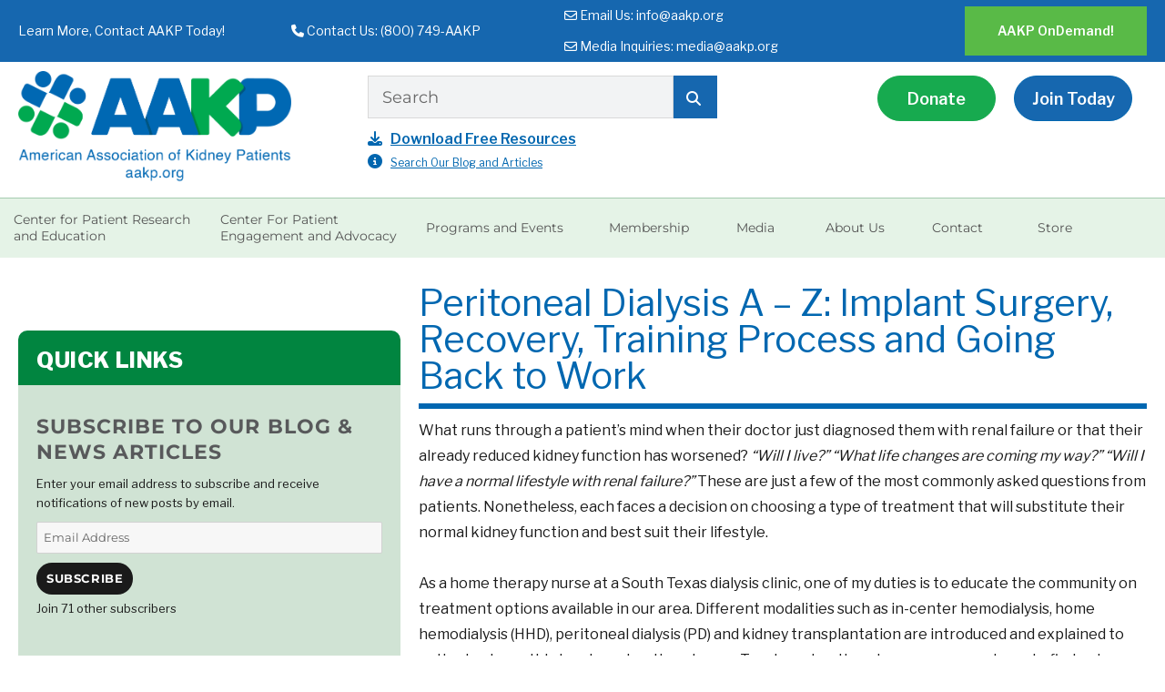

--- FILE ---
content_type: text/html; charset=UTF-8
request_url: https://aakp.org/peritoneal-dialysis-a-z-implant-surgery-recovery-training-process-and-going-back-to-work/
body_size: 25612
content:
<!DOCTYPE html>
<html lang="en-US" class="no-js">
<head>
	<meta charset="UTF-8">
	<meta name="viewport" content="width=device-width, initial-scale=1">
	<link rel="profile" href="http://gmpg.org/xfn/11">
		
	
	<script>(function(html){html.className = html.className.replace(/\bno-js\b/,'js')})(document.documentElement);</script>
<title>Peritoneal Dialysis A – Z: Implant Surgery, Recovery, Training Process and Going Back to Work &#8211; AAKP</title>
<meta name='robots' content='max-image-preview:large' />
<script>window._wca = window._wca || [];</script>
<link rel='dns-prefetch' href='//stats.wp.com' />
<link rel='dns-prefetch' href='//fonts.googleapis.com' />
<link rel='dns-prefetch' href='//use.fontawesome.com' />
<link rel='dns-prefetch' href='//v0.wordpress.com' />
<link rel="alternate" type="application/rss+xml" title="AAKP &raquo; Feed" href="https://aakp.org/feed/" />
<link rel="alternate" type="application/rss+xml" title="AAKP &raquo; Comments Feed" href="https://aakp.org/comments/feed/" />
<link rel="alternate" title="oEmbed (JSON)" type="application/json+oembed" href="https://aakp.org/wp-json/oembed/1.0/embed?url=https%3A%2F%2Faakp.org%2Fperitoneal-dialysis-a-z-implant-surgery-recovery-training-process-and-going-back-to-work%2F" />
<link rel="alternate" title="oEmbed (XML)" type="text/xml+oembed" href="https://aakp.org/wp-json/oembed/1.0/embed?url=https%3A%2F%2Faakp.org%2Fperitoneal-dialysis-a-z-implant-surgery-recovery-training-process-and-going-back-to-work%2F&#038;format=xml" />
<style id='wp-img-auto-sizes-contain-inline-css'>
img:is([sizes=auto i],[sizes^="auto," i]){contain-intrinsic-size:3000px 1500px}
/*# sourceURL=wp-img-auto-sizes-contain-inline-css */
</style>
<link rel='stylesheet' id='twentysixteen-jetpack-css' href='https://aakp.org/wp-content/plugins/jetpack/modules/theme-tools/compat/twentysixteen.css?ver=15.4' media='all' />
<style id='wp-emoji-styles-inline-css'>

	img.wp-smiley, img.emoji {
		display: inline !important;
		border: none !important;
		box-shadow: none !important;
		height: 1em !important;
		width: 1em !important;
		margin: 0 0.07em !important;
		vertical-align: -0.1em !important;
		background: none !important;
		padding: 0 !important;
	}
/*# sourceURL=wp-emoji-styles-inline-css */
</style>
<link rel='stylesheet' id='wp-block-library-css' href='https://aakp.org/wp-includes/css/dist/block-library/style.min.css?ver=6.9' media='all' />
<style id='wp-block-columns-inline-css'>
.wp-block-columns{box-sizing:border-box;display:flex;flex-wrap:wrap!important}@media (min-width:782px){.wp-block-columns{flex-wrap:nowrap!important}}.wp-block-columns{align-items:normal!important}.wp-block-columns.are-vertically-aligned-top{align-items:flex-start}.wp-block-columns.are-vertically-aligned-center{align-items:center}.wp-block-columns.are-vertically-aligned-bottom{align-items:flex-end}@media (max-width:781px){.wp-block-columns:not(.is-not-stacked-on-mobile)>.wp-block-column{flex-basis:100%!important}}@media (min-width:782px){.wp-block-columns:not(.is-not-stacked-on-mobile)>.wp-block-column{flex-basis:0;flex-grow:1}.wp-block-columns:not(.is-not-stacked-on-mobile)>.wp-block-column[style*=flex-basis]{flex-grow:0}}.wp-block-columns.is-not-stacked-on-mobile{flex-wrap:nowrap!important}.wp-block-columns.is-not-stacked-on-mobile>.wp-block-column{flex-basis:0;flex-grow:1}.wp-block-columns.is-not-stacked-on-mobile>.wp-block-column[style*=flex-basis]{flex-grow:0}:where(.wp-block-columns){margin-bottom:1.75em}:where(.wp-block-columns.has-background){padding:1.25em 2.375em}.wp-block-column{flex-grow:1;min-width:0;overflow-wrap:break-word;word-break:break-word}.wp-block-column.is-vertically-aligned-top{align-self:flex-start}.wp-block-column.is-vertically-aligned-center{align-self:center}.wp-block-column.is-vertically-aligned-bottom{align-self:flex-end}.wp-block-column.is-vertically-aligned-stretch{align-self:stretch}.wp-block-column.is-vertically-aligned-bottom,.wp-block-column.is-vertically-aligned-center,.wp-block-column.is-vertically-aligned-top{width:100%}
/*# sourceURL=https://aakp.org/wp-includes/blocks/columns/style.min.css */
</style>
<style id='global-styles-inline-css'>
:root{--wp--preset--aspect-ratio--square: 1;--wp--preset--aspect-ratio--4-3: 4/3;--wp--preset--aspect-ratio--3-4: 3/4;--wp--preset--aspect-ratio--3-2: 3/2;--wp--preset--aspect-ratio--2-3: 2/3;--wp--preset--aspect-ratio--16-9: 16/9;--wp--preset--aspect-ratio--9-16: 9/16;--wp--preset--color--black: #000000;--wp--preset--color--cyan-bluish-gray: #abb8c3;--wp--preset--color--white: #fff;--wp--preset--color--pale-pink: #f78da7;--wp--preset--color--vivid-red: #cf2e2e;--wp--preset--color--luminous-vivid-orange: #ff6900;--wp--preset--color--luminous-vivid-amber: #fcb900;--wp--preset--color--light-green-cyan: #7bdcb5;--wp--preset--color--vivid-green-cyan: #00d084;--wp--preset--color--pale-cyan-blue: #8ed1fc;--wp--preset--color--vivid-cyan-blue: #0693e3;--wp--preset--color--vivid-purple: #9b51e0;--wp--preset--color--dark-gray: #1a1a1a;--wp--preset--color--medium-gray: #686868;--wp--preset--color--light-gray: #e5e5e5;--wp--preset--color--blue-gray: #4d545c;--wp--preset--color--bright-blue: #007acc;--wp--preset--color--light-blue: #9adffd;--wp--preset--color--dark-brown: #402b30;--wp--preset--color--medium-brown: #774e24;--wp--preset--color--dark-red: #640c1f;--wp--preset--color--bright-red: #ff675f;--wp--preset--color--yellow: #ffef8e;--wp--preset--gradient--vivid-cyan-blue-to-vivid-purple: linear-gradient(135deg,rgb(6,147,227) 0%,rgb(155,81,224) 100%);--wp--preset--gradient--light-green-cyan-to-vivid-green-cyan: linear-gradient(135deg,rgb(122,220,180) 0%,rgb(0,208,130) 100%);--wp--preset--gradient--luminous-vivid-amber-to-luminous-vivid-orange: linear-gradient(135deg,rgb(252,185,0) 0%,rgb(255,105,0) 100%);--wp--preset--gradient--luminous-vivid-orange-to-vivid-red: linear-gradient(135deg,rgb(255,105,0) 0%,rgb(207,46,46) 100%);--wp--preset--gradient--very-light-gray-to-cyan-bluish-gray: linear-gradient(135deg,rgb(238,238,238) 0%,rgb(169,184,195) 100%);--wp--preset--gradient--cool-to-warm-spectrum: linear-gradient(135deg,rgb(74,234,220) 0%,rgb(151,120,209) 20%,rgb(207,42,186) 40%,rgb(238,44,130) 60%,rgb(251,105,98) 80%,rgb(254,248,76) 100%);--wp--preset--gradient--blush-light-purple: linear-gradient(135deg,rgb(255,206,236) 0%,rgb(152,150,240) 100%);--wp--preset--gradient--blush-bordeaux: linear-gradient(135deg,rgb(254,205,165) 0%,rgb(254,45,45) 50%,rgb(107,0,62) 100%);--wp--preset--gradient--luminous-dusk: linear-gradient(135deg,rgb(255,203,112) 0%,rgb(199,81,192) 50%,rgb(65,88,208) 100%);--wp--preset--gradient--pale-ocean: linear-gradient(135deg,rgb(255,245,203) 0%,rgb(182,227,212) 50%,rgb(51,167,181) 100%);--wp--preset--gradient--electric-grass: linear-gradient(135deg,rgb(202,248,128) 0%,rgb(113,206,126) 100%);--wp--preset--gradient--midnight: linear-gradient(135deg,rgb(2,3,129) 0%,rgb(40,116,252) 100%);--wp--preset--font-size--small: 13px;--wp--preset--font-size--medium: 20px;--wp--preset--font-size--large: 36px;--wp--preset--font-size--x-large: 42px;--wp--preset--spacing--20: 0.44rem;--wp--preset--spacing--30: 0.67rem;--wp--preset--spacing--40: 1rem;--wp--preset--spacing--50: 1.5rem;--wp--preset--spacing--60: 2.25rem;--wp--preset--spacing--70: 3.38rem;--wp--preset--spacing--80: 5.06rem;--wp--preset--shadow--natural: 6px 6px 9px rgba(0, 0, 0, 0.2);--wp--preset--shadow--deep: 12px 12px 50px rgba(0, 0, 0, 0.4);--wp--preset--shadow--sharp: 6px 6px 0px rgba(0, 0, 0, 0.2);--wp--preset--shadow--outlined: 6px 6px 0px -3px rgb(255, 255, 255), 6px 6px rgb(0, 0, 0);--wp--preset--shadow--crisp: 6px 6px 0px rgb(0, 0, 0);}:where(.is-layout-flex){gap: 0.5em;}:where(.is-layout-grid){gap: 0.5em;}body .is-layout-flex{display: flex;}.is-layout-flex{flex-wrap: wrap;align-items: center;}.is-layout-flex > :is(*, div){margin: 0;}body .is-layout-grid{display: grid;}.is-layout-grid > :is(*, div){margin: 0;}:where(.wp-block-columns.is-layout-flex){gap: 2em;}:where(.wp-block-columns.is-layout-grid){gap: 2em;}:where(.wp-block-post-template.is-layout-flex){gap: 1.25em;}:where(.wp-block-post-template.is-layout-grid){gap: 1.25em;}.has-black-color{color: var(--wp--preset--color--black) !important;}.has-cyan-bluish-gray-color{color: var(--wp--preset--color--cyan-bluish-gray) !important;}.has-white-color{color: var(--wp--preset--color--white) !important;}.has-pale-pink-color{color: var(--wp--preset--color--pale-pink) !important;}.has-vivid-red-color{color: var(--wp--preset--color--vivid-red) !important;}.has-luminous-vivid-orange-color{color: var(--wp--preset--color--luminous-vivid-orange) !important;}.has-luminous-vivid-amber-color{color: var(--wp--preset--color--luminous-vivid-amber) !important;}.has-light-green-cyan-color{color: var(--wp--preset--color--light-green-cyan) !important;}.has-vivid-green-cyan-color{color: var(--wp--preset--color--vivid-green-cyan) !important;}.has-pale-cyan-blue-color{color: var(--wp--preset--color--pale-cyan-blue) !important;}.has-vivid-cyan-blue-color{color: var(--wp--preset--color--vivid-cyan-blue) !important;}.has-vivid-purple-color{color: var(--wp--preset--color--vivid-purple) !important;}.has-black-background-color{background-color: var(--wp--preset--color--black) !important;}.has-cyan-bluish-gray-background-color{background-color: var(--wp--preset--color--cyan-bluish-gray) !important;}.has-white-background-color{background-color: var(--wp--preset--color--white) !important;}.has-pale-pink-background-color{background-color: var(--wp--preset--color--pale-pink) !important;}.has-vivid-red-background-color{background-color: var(--wp--preset--color--vivid-red) !important;}.has-luminous-vivid-orange-background-color{background-color: var(--wp--preset--color--luminous-vivid-orange) !important;}.has-luminous-vivid-amber-background-color{background-color: var(--wp--preset--color--luminous-vivid-amber) !important;}.has-light-green-cyan-background-color{background-color: var(--wp--preset--color--light-green-cyan) !important;}.has-vivid-green-cyan-background-color{background-color: var(--wp--preset--color--vivid-green-cyan) !important;}.has-pale-cyan-blue-background-color{background-color: var(--wp--preset--color--pale-cyan-blue) !important;}.has-vivid-cyan-blue-background-color{background-color: var(--wp--preset--color--vivid-cyan-blue) !important;}.has-vivid-purple-background-color{background-color: var(--wp--preset--color--vivid-purple) !important;}.has-black-border-color{border-color: var(--wp--preset--color--black) !important;}.has-cyan-bluish-gray-border-color{border-color: var(--wp--preset--color--cyan-bluish-gray) !important;}.has-white-border-color{border-color: var(--wp--preset--color--white) !important;}.has-pale-pink-border-color{border-color: var(--wp--preset--color--pale-pink) !important;}.has-vivid-red-border-color{border-color: var(--wp--preset--color--vivid-red) !important;}.has-luminous-vivid-orange-border-color{border-color: var(--wp--preset--color--luminous-vivid-orange) !important;}.has-luminous-vivid-amber-border-color{border-color: var(--wp--preset--color--luminous-vivid-amber) !important;}.has-light-green-cyan-border-color{border-color: var(--wp--preset--color--light-green-cyan) !important;}.has-vivid-green-cyan-border-color{border-color: var(--wp--preset--color--vivid-green-cyan) !important;}.has-pale-cyan-blue-border-color{border-color: var(--wp--preset--color--pale-cyan-blue) !important;}.has-vivid-cyan-blue-border-color{border-color: var(--wp--preset--color--vivid-cyan-blue) !important;}.has-vivid-purple-border-color{border-color: var(--wp--preset--color--vivid-purple) !important;}.has-vivid-cyan-blue-to-vivid-purple-gradient-background{background: var(--wp--preset--gradient--vivid-cyan-blue-to-vivid-purple) !important;}.has-light-green-cyan-to-vivid-green-cyan-gradient-background{background: var(--wp--preset--gradient--light-green-cyan-to-vivid-green-cyan) !important;}.has-luminous-vivid-amber-to-luminous-vivid-orange-gradient-background{background: var(--wp--preset--gradient--luminous-vivid-amber-to-luminous-vivid-orange) !important;}.has-luminous-vivid-orange-to-vivid-red-gradient-background{background: var(--wp--preset--gradient--luminous-vivid-orange-to-vivid-red) !important;}.has-very-light-gray-to-cyan-bluish-gray-gradient-background{background: var(--wp--preset--gradient--very-light-gray-to-cyan-bluish-gray) !important;}.has-cool-to-warm-spectrum-gradient-background{background: var(--wp--preset--gradient--cool-to-warm-spectrum) !important;}.has-blush-light-purple-gradient-background{background: var(--wp--preset--gradient--blush-light-purple) !important;}.has-blush-bordeaux-gradient-background{background: var(--wp--preset--gradient--blush-bordeaux) !important;}.has-luminous-dusk-gradient-background{background: var(--wp--preset--gradient--luminous-dusk) !important;}.has-pale-ocean-gradient-background{background: var(--wp--preset--gradient--pale-ocean) !important;}.has-electric-grass-gradient-background{background: var(--wp--preset--gradient--electric-grass) !important;}.has-midnight-gradient-background{background: var(--wp--preset--gradient--midnight) !important;}.has-small-font-size{font-size: var(--wp--preset--font-size--small) !important;}.has-medium-font-size{font-size: var(--wp--preset--font-size--medium) !important;}.has-large-font-size{font-size: var(--wp--preset--font-size--large) !important;}.has-x-large-font-size{font-size: var(--wp--preset--font-size--x-large) !important;}
:where(.wp-block-columns.is-layout-flex){gap: 2em;}:where(.wp-block-columns.is-layout-grid){gap: 2em;}
/*# sourceURL=global-styles-inline-css */
</style>
<style id='core-block-supports-inline-css'>
.wp-container-core-columns-is-layout-9d6595d7{flex-wrap:nowrap;}
/*# sourceURL=core-block-supports-inline-css */
</style>

<style id='classic-theme-styles-inline-css'>
/*! This file is auto-generated */
.wp-block-button__link{color:#fff;background-color:#32373c;border-radius:9999px;box-shadow:none;text-decoration:none;padding:calc(.667em + 2px) calc(1.333em + 2px);font-size:1.125em}.wp-block-file__button{background:#32373c;color:#fff;text-decoration:none}
/*# sourceURL=/wp-includes/css/classic-themes.min.css */
</style>
<style id='font-awesome-svg-styles-default-inline-css'>
.svg-inline--fa {
  display: inline-block;
  height: 1em;
  overflow: visible;
  vertical-align: -.125em;
}
/*# sourceURL=font-awesome-svg-styles-default-inline-css */
</style>
<link rel='stylesheet' id='font-awesome-svg-styles-css' href='https://aakp.org/wp-content/uploads/font-awesome/v6.5.1/css/svg-with-js.css' media='all' />
<style id='font-awesome-svg-styles-inline-css'>
   .wp-block-font-awesome-icon svg::before,
   .wp-rich-text-font-awesome-icon svg::before {content: unset;}
/*# sourceURL=font-awesome-svg-styles-inline-css */
</style>
<link rel='stylesheet' id='contact-form-7-css' href='https://aakp.org/wp-content/plugins/contact-form-7/includes/css/styles.css?ver=6.1.4' media='all' />
<link rel='stylesheet' id='easy-facebook-likebox-custom-fonts-css' href='https://aakp.org/wp-content/plugins/easy-facebook-likebox/frontend/assets/css/esf-custom-fonts.css?ver=6.9' media='all' />
<link rel='stylesheet' id='easy-facebook-likebox-popup-styles-css' href='https://aakp.org/wp-content/plugins/easy-facebook-likebox/facebook/frontend/assets/css/esf-free-popup.css?ver=6.7.2' media='all' />
<link rel='stylesheet' id='easy-facebook-likebox-frontend-css' href='https://aakp.org/wp-content/plugins/easy-facebook-likebox/facebook/frontend/assets/css/easy-facebook-likebox-frontend.css?ver=6.7.2' media='all' />
<link rel='stylesheet' id='easy-facebook-likebox-customizer-style-css' href='https://aakp.org/wp-admin/admin-ajax.php?action=easy-facebook-likebox-customizer-style&#038;ver=6.7.2' media='all' />
<link rel='stylesheet' id='woocommerce-layout-css' href='https://aakp.org/wp-content/plugins/woocommerce/assets/css/woocommerce-layout.css?ver=10.4.3' media='all' />
<style id='woocommerce-layout-inline-css'>

	.infinite-scroll .woocommerce-pagination {
		display: none;
	}
/*# sourceURL=woocommerce-layout-inline-css */
</style>
<link rel='stylesheet' id='woocommerce-smallscreen-css' href='https://aakp.org/wp-content/plugins/woocommerce/assets/css/woocommerce-smallscreen.css?ver=10.4.3' media='only screen and (max-width: 768px)' />
<link rel='stylesheet' id='woocommerce-general-css' href='https://aakp.org/wp-content/plugins/woocommerce/assets/css/woocommerce.css?ver=10.4.3' media='all' />
<style id='woocommerce-inline-inline-css'>
.woocommerce form .form-row .required { visibility: visible; }
/*# sourceURL=woocommerce-inline-inline-css */
</style>
<link rel='stylesheet' id='parent-style-1-css' href='https://aakp.org/wp-content/themes/twentysixteen/style.css?ver=6.9' media='all' />
<link rel='stylesheet' id='twentysixteen-style-css' href='https://aakp.org/wp-content/themes/twentysixteen-child/style.css?ver=1752011279' media='all' />
<link rel='stylesheet' id='custom-google-font-css' href='https://fonts.googleapis.com/css?family=Libre+Franklin%3A300%2C400%2C600%2C800&#038;ver=6.9' media='all' />
<link rel='stylesheet' id='swiper-style-css' href='https://aakp.org/wp-content/themes/twentysixteen-child/css/swiper.min.css?ver=6.9' media='all' />
<link rel='stylesheet' id='custom-style-css' href='https://aakp.org/wp-content/themes/twentysixteen-child/custom.css?ver=1752011175' media='all' />
<link rel='stylesheet' id='twentysixteen-fonts-css' href='https://aakp.org/wp-content/themes/twentysixteen/fonts/merriweather-plus-montserrat-plus-inconsolata.css?ver=20230328' media='all' />
<link rel='stylesheet' id='genericons-css' href='https://aakp.org/wp-content/plugins/jetpack/_inc/genericons/genericons/genericons.css?ver=3.1' media='all' />
<link rel='stylesheet' id='twentysixteen-block-style-css' href='https://aakp.org/wp-content/themes/twentysixteen/css/blocks.css?ver=20240817' media='all' />
<link rel='stylesheet' id='font-awesome-official-css' href='https://use.fontawesome.com/releases/v6.5.1/css/all.css' media='all' integrity="sha384-t1nt8BQoYMLFN5p42tRAtuAAFQaCQODekUVeKKZrEnEyp4H2R0RHFz0KWpmj7i8g" crossorigin="anonymous" />
<link rel='stylesheet' id='dflip-icons-style-css' href='https://aakp.org/wp-content/plugins/dflip/assets/css/themify-icons.css?ver=1.2.7' media='all' />
<link rel='stylesheet' id='dflip-style-css' href='https://aakp.org/wp-content/plugins/dflip/assets/css/dflip.css?ver=1.2.7' media='all' />
<link rel='stylesheet' id='jetpack-subscriptions-css' href='https://aakp.org/wp-content/plugins/jetpack/_inc/build/subscriptions/subscriptions.min.css?ver=15.4' media='all' />
<link rel='stylesheet' id='esf-custom-fonts-css' href='https://aakp.org/wp-content/plugins/easy-facebook-likebox/frontend/assets/css/esf-custom-fonts.css?ver=6.9' media='all' />
<link rel='stylesheet' id='esf-insta-frontend-css' href='https://aakp.org/wp-content/plugins/easy-facebook-likebox//instagram/frontend/assets/css/esf-insta-frontend.css?ver=6.9' media='all' />
<link rel='stylesheet' id='esf-insta-customizer-style-css' href='https://aakp.org/wp-admin/admin-ajax.php?action=esf-insta-customizer-style&#038;ver=6.9' media='all' />
<style id='vcv-globalElementsCss-inline-css'>
.search__wrapper{border:1px solid #1e6aad!important}.search__input,.search__wrapper{border-radius:10px!important}.search__wrapper:before{background:#1e6aad!important;border-radius:10px 0 0 10px!important;color:#fff;font-family:Font Awesome\ 5 Free;font-size:20px!important;height:46px!important;left:0!important;line-height:2!important;padding-left:15px!important;position:absolute!important;width:40px!important}
/*# sourceURL=vcv-globalElementsCss-inline-css */
</style>
<link rel='stylesheet' id='font-awesome-official-v4shim-css' href='https://use.fontawesome.com/releases/v6.5.1/css/v4-shims.css' media='all' integrity="sha384-5Jfdy0XO8+vjCRofsSnGmxGSYjLfsjjTOABKxVr8BkfvlaAm14bIJc7Jcjfq/xQI" crossorigin="anonymous" />
<link rel='stylesheet' id='sharedaddy-css' href='https://aakp.org/wp-content/plugins/jetpack/modules/sharedaddy/sharing.css?ver=15.4' media='all' />
<link rel='stylesheet' id='social-logos-css' href='https://aakp.org/wp-content/plugins/jetpack/_inc/social-logos/social-logos.min.css?ver=15.4' media='all' />
<script data-cfasync="false" src="https://aakp.org/wp-includes/js/jquery/jquery.min.js?ver=3.7.1" id="jquery-core-js"></script>
<script src="https://aakp.org/wp-includes/js/jquery/jquery-migrate.min.js?ver=3.4.1" id="jquery-migrate-js"></script>
<script src="https://aakp.org/wp-content/plugins/easy-facebook-likebox/facebook/frontend/assets/js/esf-free-popup.min.js?ver=6.7.2" id="easy-facebook-likebox-popup-script-js"></script>
<script id="easy-facebook-likebox-public-script-js-extra">
var public_ajax = {"ajax_url":"https://aakp.org/wp-admin/admin-ajax.php","efbl_is_fb_pro":""};
//# sourceURL=easy-facebook-likebox-public-script-js-extra
</script>
<script src="https://aakp.org/wp-content/plugins/easy-facebook-likebox/facebook/frontend/assets/js/public.js?ver=6.7.2" id="easy-facebook-likebox-public-script-js"></script>
<script src="https://aakp.org/wp-content/plugins/woocommerce/assets/js/jquery-blockui/jquery.blockUI.min.js?ver=2.7.0-wc.10.4.3" id="wc-jquery-blockui-js" defer data-wp-strategy="defer"></script>
<script src="https://aakp.org/wp-content/plugins/woocommerce/assets/js/js-cookie/js.cookie.min.js?ver=2.1.4-wc.10.4.3" id="wc-js-cookie-js" defer data-wp-strategy="defer"></script>
<script id="woocommerce-js-extra">
var woocommerce_params = {"ajax_url":"/wp-admin/admin-ajax.php","wc_ajax_url":"/?wc-ajax=%%endpoint%%","i18n_password_show":"Show password","i18n_password_hide":"Hide password"};
//# sourceURL=woocommerce-js-extra
</script>
<script src="https://aakp.org/wp-content/plugins/woocommerce/assets/js/frontend/woocommerce.min.js?ver=10.4.3" id="woocommerce-js" defer data-wp-strategy="defer"></script>
<script id="twentysixteen-script-js-extra">
var screenReaderText = {"expand":"expand child menu","collapse":"collapse child menu"};
//# sourceURL=twentysixteen-script-js-extra
</script>
<script src="https://aakp.org/wp-content/themes/twentysixteen/js/functions.js?ver=20230629" id="twentysixteen-script-js" defer data-wp-strategy="defer"></script>
<script src="https://stats.wp.com/s-202604.js" id="woocommerce-analytics-js" defer data-wp-strategy="defer"></script>
<script src="https://aakp.org/wp-content/plugins/easy-facebook-likebox/frontend/assets/js/imagesloaded.pkgd.min.js?ver=6.9" id="imagesloaded.pkgd.min-js"></script>
<script id="esf-insta-public-js-extra">
var esf_insta = {"ajax_url":"https://aakp.org/wp-admin/admin-ajax.php","version":"free","nonce":"d2dbbed909"};
//# sourceURL=esf-insta-public-js-extra
</script>
<script src="https://aakp.org/wp-content/plugins/easy-facebook-likebox//instagram/frontend/assets/js/esf-insta-public.js?ver=1" id="esf-insta-public-js"></script>
<link rel="https://api.w.org/" href="https://aakp.org/wp-json/" /><link rel="alternate" title="JSON" type="application/json" href="https://aakp.org/wp-json/wp/v2/posts/708" /><link rel="EditURI" type="application/rsd+xml" title="RSD" href="https://aakp.org/xmlrpc.php?rsd" />
<meta name="generator" content="WordPress 6.9" />
<meta name="generator" content="WooCommerce 10.4.3" />
<link rel="canonical" href="https://aakp.org/peritoneal-dialysis-a-z-implant-surgery-recovery-training-process-and-going-back-to-work/" />
<link rel='shortlink' href='https://wp.me/pf5LTx-bq' />
<script type='text/javascript'>
var tminusnow = '{"now":"1\/23\/2026 22:03:55"}';
</script><noscript><style>.vce-row-container .vcv-lozad {display: none}</style></noscript><meta name="generator" content="Powered by Visual Composer Website Builder - fast and easy-to-use drag and drop visual editor for WordPress."/>	<style>img#wpstats{display:none}</style>
		<!-- YouTube Feeds CSS -->
<style type="text/css">
[id^=sb_youtube_].sb_youtube .sby_video_thumbnail {border-radius:15px;} #yt-grid-container [id^=sb_youtube_].sb_youtube .sby_play_btn i, [id^=sb_youtube_].sb_youtube .sby_play_btn svg { color:blue; } #yt-grid-container #sby_lightbox .sby_lb_video_thumbnail, #yt-grid-container #sby_lightbox .sby_video_thumbnail, #yt-grid-container [id^=sb_youtube_].sb_youtube .sby_video_thumbnail { padding-bottom:100%} [id^=sb_youtube_].sb_youtube .sby_play_btn { border: 1px solid #FFFFFF; border-radius: 50%; } [id^=sb_youtube_].sb_youtube .sby_play_btn svg:not(:root).svg-inline--fa { opacity: 0 !important; } #playlist-container [id^=sb_youtube_].sb_youtube .sby_play_btn { background-color: #1567AF; } #playlist-container [id^=sb_youtube_].sb_youtube.sby_medium .sby_play_btn, #yt-grid-container [id^=sb_youtube_].sb_youtube.sby_medium .sby_play_btn { margin-top: -30px; margin-left: -30px; width: 65px; height: 65px; } #playlist-container [id^=sb_youtube_].sb_youtube.sby_medium .sby_play_btn_bg { top: 6px; left: 22px; border-bottom-width: 18px; border-top-width: 18px; border-left: 21px solid #fff; } #playlist-container [id^=sb_youtube_].sb_youtube .sby_play_btn_bg { top: 12px; left: 27px; } #yt-grid-container [id^=sb_youtube_].sb_youtube .sby_play_btn_bg { top: 7px; left: 23px; } #playlist-container [id^=sb_youtube_].sb_youtube .sby_play_btn, #yt-grid-container [id^=sb_youtube_].sb_youtube .sby_play_btn { height: 75px; width: 75px; margin-top: -43px; margin-left: -38px; } #playlist-container [id^=sb_youtube_].sb_youtube .sby_play_btn_bg, #yt-grid-container [id^=sb_youtube_].sb_youtube .sby_play_btn_bg { border-bottom-width: 25px; border-top-width: 25px; border-left: 28px solid #fff; } @media (min-width: 1201px) { #yt-grid-container [id^=sb_youtube_].sb_youtube .sby_play_btn_bg { top: 12px; left: 27px; } }
</style>
	<script src="https://aakp.org/wp-content/themes/twentysixteen-child/js/swiper.min.js"></script>
	<script src="https://aakp.org/wp-content/themes/twentysixteen-child/SlidesOne.js"></script>    <!--
        INFO: 
        Items in cart: 0 
        Country: 
    --><style>
ul#shipping_method input[value*="ups"], 
ul#shipping_method input[value*="ups"] + label {
    display: none !important;
}
</style>	<noscript><style>.woocommerce-product-gallery{ opacity: 1 !important; }</style></noscript>
	<script data-cfasync="false"> var dFlipLocation = "https://aakp.org/wp-content/plugins/dflip/assets/"; var dFlipWPGlobal = {"text":{"toggleSound":"Turn on\/off Sound","toggleThumbnails":"Toggle Thumbnails","toggleOutline":"Toggle Outline\/Bookmark","previousPage":"Previous Page","nextPage":"Next Page","toggleFullscreen":"Toggle Fullscreen","zoomIn":"Zoom In","zoomOut":"Zoom Out","toggleHelp":"Toggle Help","singlePageMode":"Single Page Mode","doublePageMode":"Double Page Mode","downloadPDFFile":"Download PDF File","gotoFirstPage":"Goto First Page","gotoLastPage":"Goto Last Page","share":"Share"},"mainControls":"altPrev,pageNumber,altNext,outline,thumbnail,zoomIn,zoomOut,fullScreen,share,more","hideControls":"","scrollWheel":"true","backgroundColor":"#777","backgroundImage":"","height":"100%","duration":800,"soundEnable":"true","enableDownload":"true","webgl":"true","hard":"cover","maxTextureSize":"1600","zoomRatio":1.5,"singlePageMode":"0"};</script>		<style type="text/css" id="twentysixteen-header-css">
		.site-branding {
			margin: 0 auto 0 0;
		}

		.site-branding .site-title,
		.site-description {
			clip-path: inset(50%);
			position: absolute;
		}
		</style>
		
<!-- Jetpack Open Graph Tags -->
<meta property="og:type" content="article" />
<meta property="og:title" content="Peritoneal Dialysis A – Z: Implant Surgery, Recovery, Training Process and Going Back to Work" />
<meta property="og:url" content="https://aakp.org/peritoneal-dialysis-a-z-implant-surgery-recovery-training-process-and-going-back-to-work/" />
<meta property="og:description" content="What runs through a patient’s mind when their doctor just diagnosed them with renal failure or that their already reduced kidney function has worsened? “Will I live?” “What life changes are coming …" />
<meta property="article:published_time" content="2016-08-28T14:46:50+00:00" />
<meta property="article:modified_time" content="2016-08-28T14:46:50+00:00" />
<meta property="og:site_name" content="AAKP" />
<meta property="og:image" content="https://aakp.org/wp-content/uploads/2018/11/aakp-icon-1-1.png" />
<meta property="og:image:width" content="444" />
<meta property="og:image:height" content="444" />
<meta property="og:image:alt" content="" />
<meta property="og:locale" content="en_US" />
<meta name="twitter:text:title" content="Peritoneal Dialysis A – Z: Implant Surgery, Recovery, Training Process and Going Back to Work" />
<meta name="twitter:image" content="https://aakp.org/wp-content/uploads/2018/11/aakp-icon-1-1-250x250.png" />
<meta name="twitter:card" content="summary" />

<!-- End Jetpack Open Graph Tags -->
<link rel="icon" href="https://aakp.org/wp-content/uploads/2018/11/aakp-icon-1-1-100x100.png" sizes="32x32" />
<link rel="icon" href="https://aakp.org/wp-content/uploads/2018/11/aakp-icon-1-1-250x250.png" sizes="192x192" />
<link rel="apple-touch-icon" href="https://aakp.org/wp-content/uploads/2018/11/aakp-icon-1-1-250x250.png" />
<meta name="msapplication-TileImage" content="https://aakp.org/wp-content/uploads/2018/11/aakp-icon-1-1-300x300.png" />
		<style id="wp-custom-css">
			@media (min-width: 1024px) {
	.efbl_feeds_holder {
		align-items:start;
	}
	.efbl-fullwidth-skin {
		max-width: 25%;
	}
}		</style>
		
	<link rel="dns-prefetch" href="https://aakp.org">

<!-- Global site tag (gtag.js) - Google Analytics GA4 -->
<script async src="https://www.googletagmanager.com/gtag/js?id=G-TVE4E7SC8H"></script>
<script>
  window.dataLayer = window.dataLayer || [];
  function gtag(){dataLayer.push(arguments);}
  gtag('js', new Date());
  gtag('config', 'G-TVE4E7SC8H');
</script>

<!-- Global site tag (gtag.js) - Google Ads: 966622684 -->
<script async src="https://www.googletagmanager.com/gtag/js?id=AW-966622684"></script>
<script>
  window.dataLayer = window.dataLayer || [];
  function gtag(){dataLayer.push(arguments);}
  gtag('js', new Date());
  gtag('config', 'AW-966622684');
</script> 
<!-- Event snippet for Page view conversion page -->
<script>
  gtag('event', 'conversion', {
      'send_to': 'AW-966622684/B_eBCOjrqOwBENz79cwD',
      'value': 3.11,
      'currency': 'USD'
  });
</script>

<script src="https://ajax.googleapis.com/ajax/libs/jquery/3.6.4/jquery.min.js"></script>
<script>
$(document).ready(function(){
  $("#myInput").on("keyup", function() {
    var value = $(this).val().toLowerCase();
    $("#set li").filter(function() {
      $(this).toggle($(this).text().toLowerCase().indexOf(value) > -1)
    });
  });
});
</script>
<script>
$(document).ready(function($) {
    $('#myInput').on('input', function() {
        var inputText = $(this).val();
        // Show or hide the content based on input length
        if (inputText.length > 0) {
            $('#hiddenContent').show();
        } else {
            $('#hiddenContent').hide();
        }
    });
});
</script>

	
	

<!-- my script -->
<script>
function showResult(str) {
  if (str.length==0) {
    document.getElementById("livesearch").innerHTML="";
    document.getElementById("livesearch").style.border="0px";
    return;
  }
  var xmlhttp=new XMLHttpRequest();
  xmlhttp.onreadystatechange=function() {
    if (this.readyState==4 && this.status==200) {
      document.getElementById("livesearch").innerHTML=this.responseText;
      document.getElementById("livesearch").style.border="1px solid #A5ACB2";
    }
  }
  xmlhttp.open("GET","livesearch.php?q="+str,true);
  xmlhttp.send();
}
</script>
<!-- end my script -->
	
<link rel='stylesheet' id='wc-stripe-blocks-checkout-style-css' href='https://aakp.org/wp-content/plugins/woocommerce-gateway-stripe/build/upe-blocks.css?ver=5149cca93b0373758856' media='all' />
<link rel='stylesheet' id='wc-blocks-style-css' href='https://aakp.org/wp-content/plugins/woocommerce/assets/client/blocks/wc-blocks.css?ver=wc-10.4.3' media='all' />
</head>


<!-- Google Tag Manager -->
<script>(function(w,d,s,l,i){w[l]=w[l]||[];w[l].push({'gtm.start':
new Date().getTime(),event:'gtm.js'});var f=d.getElementsByTagName(s)[0],
j=d.createElement(s),dl=l!='dataLayer'?'&l='+l:'';j.async=true;j.src=
'https://www.googletagmanager.com/gtm.js?id='+i+dl;f.parentNode.insertBefore(j,f);
})(window,document,'script','dataLayer','GTM-WDSZ92W');</script>
<!-- End Google Tag Manager -->

<!-- Google tag (gtag.js) (ads:2ndacc) -->
<script async src="https://www.googletagmanager.com/gtag/js?id=AW-10891965660"></script>
<script>
  window.dataLayer = window.dataLayer || [];
  function gtag(){dataLayer.push(arguments);}
  gtag('js', new Date());
  gtag('config', 'AW-10891965660');
</script>
	
<body class="wp-singular post-template-default single single-post postid-708 single-format-standard wp-custom-logo wp-embed-responsive wp-theme-twentysixteen wp-child-theme-twentysixteen-child theme-twentysixteen sp-easy-accordion-enabled vcwb woocommerce-no-js group-blog ">
	
	
<!-- Google Tag Manager (noscript) -->
<noscript><iframe src="https://www.googletagmanager.com/ns.html?id=GTM-WDSZ92W"
height="0" width="0" style="display:none;visibility:hidden"></iframe></noscript>
<!-- End Google Tag Manager (noscript) -->
	
	
<div class="top-bar" style="display:block;">
	<div id="block-2" class="widget widget_block">
<div class="wp-block-columns dbx-block-contact is-layout-flex wp-container-core-columns-is-layout-9d6595d7 wp-block-columns-is-layout-flex">
<div class="wp-block-column is-layout-flow wp-block-column-is-layout-flow">
<div><a href="/contact/" data-feathr-click-track="true">Learn More, Contact AAKP Today!</a></div>
</div>



<div class="wp-block-column is-layout-flow wp-block-column-is-layout-flow">
<div><a href="tel:8007492257"><i class="fa fa-phone" aria-hidden="true"></i>  Contact Us: (800) 749-AAKP</a></div>
</div>



<div class="wp-block-column is-layout-flow wp-block-column-is-layout-flow">
<div>

<a href="mailto:info@aakp.org" data-feathr-click-track="true"><i class="fa fa-envelope-o" aria-hidden="true"></i> Email Us: info@aakp.org  </a>

<a href="mailto:media@aakp.org" data-feathr-click-track="true"><i class="fa fa-envelope-o" aria-hidden="true"></i> Media Inquiries: media@aakp.org  </a>
</div>
</div>



<div class="wp-block-column is-layout-flow wp-block-column-is-layout-flow">
<div><a class="btn-dk desktop" href="/center-for-patient-research-and-education/aakp-ondemand/" style="background: #59ba47; text-align: center;">AAKP OnDemand!</a></div>
</div>
</div>
</div></div>

<div id="page" class="site">
	<div class="site-inner">
	
	<a class="skip-link screen-reader-text" href="#content">Skip to content</a>

	
	<header id="masthead" class="site-header" role="banner">
		<div class="site-header-main">

			<div class="header-bar">
				<div id="block-3" class="widget widget_block"><div class="dbx-header-items desktop" style="display:flex;">
    <div class="dbx-header-item-1">
        <div class="dbx-header-item-row dnx-row1">
            <form action="/" method="get" class="action-search">
                <div class="inside" style="position:relative;display: flex;width: 30vw;max-width: 400px;"> <input type="search" name="s" value="" placeholder="Search" autocomplete="off" style=" border-radius: 0; "><button class="search-btn" style="border-radius: 0;border: 1px solid #1667af;background: #1667af;color: #ffffff;margin: 0;"></button> 
                </div>
            </form>
        </div>
        <div class="dbx-header-item-row dnx-row2">
            <a href="/center-for-patient-research-and-education/educational-brochures-and-resources/">
                <span><i class="fa-solid fa-download"></i> </span><span>Download Free Resources</span>
            </a>
        </div>
        <div class="dbx-header-item-row dnx-row3">
            <a href="/category/blog/">
                <span><i class="fa-solid fa-circle-info"></i> </span><span>Search Our Blog and Articles</span>
            </a>
        </div>
    </div>
    <div class="dbx-header-item-2"> 
        <a class="btn btn-join" href="/giveyourway/" data-feathr-click-track="true" style="border-color: #17aa4f;background: #17aa4f;padding: 9px;margin: 10px;position: relative;top: 0px;display: block;width: 110px;color: #fff;font-size: 14px;">
            Donate
        </a> 
    </div>
    <div class="dbx-header-item-3"> 
        <a class="btn btn-join" href="/join/" data-feathr-click-track="true" style="background: #1667af;padding: 9px;margin: 10px;position: relative;top: 0px;display: block;width: 110px;color: #fff;font-size: 14px;">
            Join Today
        </a> 
    </div>
</div></div>			</div>

			<div class="site-branding" style="display:flex;">

			
				<div class="logo">
					<a href="https://aakp.org/" class="custom-logo-link" rel="home" data-feathr-click-track="true" data-feathr-link-aids="5d8e403dda01ba003d63b946">
					<img width="240" height="103" src="https://aakp.org/wp-content/uploads/2025/06/AAKPLogo.png" class="custom-logo" alt="AAKP" decoding="async">
					</a>											
					<p class="site-title"><a href="https://aakp.org/" rel="home" data-feathr-click-track="true" data-feathr-link-aids="5d8e403dda01ba003d63b946">AAKP</a></p>
					<p class="site-description">American Association of Kidney Patients</p>
				</div>


			</div><!-- .site-branding -->


			<div class="site-actions">
			<form action="/" method="get" class="action-search mobile">
<div class="inside" style="position:relative; display: flex;">
<input type="search" name="s" value="" placeholder="How can we help you?" autocomplete="off" /><button class="search-btn">Search</button>
</div>
<div class="searchexit" style="display:none;">X</div>
</form>




<div class="action-links mobile">
<div class="inside" style="position:relative;">
<a class="btn al-btn shop-btn" href="/shop/"><i class="fa fa-shopping-cart" aria-hidden="true"></i> Shop Our Store Now and Find Out What's New!</a>
<!-- <a class="btn al-btn al-btn-dk" style="margin-top: 10px;" href="/decade-of-the-kidney/">DECADE OF THE KIDNEY</a> -->
<!-- <a class="btn al-btn al-btn-dk" style="margin-top: 10px;" href="/center-for-patient-engagement-and-advocacy/action-center/?vvsrc=%2FVoterRegistration">KIDNEY VOTER™</a> -->
<a class="btn al-btn" href="/center-for-patient-research-and-education/aakp-ondemand/" style="background: #59ba47; border-color: #59ba47; margin:10px 15px 0;">AAKP OnDemand!</a>
<a class="btn al-btn" href="/giveyourway/" style="background: #59ba47; border-color: #59ba47; margin: 10px 15px 0;">Donate</a>
</div>
</div>

<script>
	jQuery(document).ready(function(){
		
		jQuery('#menu-item-8027, header .action-search .searchexit').on('click', function(){

			if(jQuery('.action-search').hasClass('modal')){
				jQuery('.action-search').removeClass('modal');
			}else{
				jQuery('.action-search').addClass('modal');
			}

		});
	});
</script>			</div><!-- .site-actions -->

		</div><!-- .site-header-main -->

		

		<div class="site-menu">
							<button id="menu-toggle" class="menu-toggle">Menu</button>

				<div id="site-header-menu" class="site-header-menu">
											<nav id="site-navigation" class="main-navigation" role="navigation" aria-label="Primary Menu">
							<div class="menu-main-menu-container"><ul id="menu-main-menu" class="primary-menu"><li id="menu-item-8069" class="mobile menu-item menu-item-type-custom menu-item-object-custom menu-item-8069"><a href="/">Home</a></li>
<li id="menu-item-8071" class="mobile menu-item menu-item-type-custom menu-item-object-custom menu-item-has-children menu-item-8071"><a href="/shop/">Store</a>
<ul class="sub-menu">
	<li id="menu-item-8486" class="menu-item menu-item-type-custom menu-item-object-custom menu-item-8486"><a href="/shop/">Store Catalog</a></li>
	<li id="menu-item-8484" class="mobile menu-item menu-item-type-post_type menu-item-object-page menu-item-8484"><a href="https://aakp.org/cart/">Shopping Cart</a></li>
	<li id="menu-item-8487" class="mobile menu-item menu-item-type-custom menu-item-object-custom menu-item-8487"><a href="/checkout/">Checkout</a></li>
	<li id="menu-item-25542" class="menu-item menu-item-type-custom menu-item-object-custom menu-item-25542"><a href="/my-account/">My Account</a></li>
</ul>
</li>
<li id="menu-item-22098" class="menu-item menu-item-type-post_type menu-item-object-page menu-item-has-children menu-item-22098"><a href="https://aakp.org/center-for-patient-research-and-education/center-for-research-and-education/">Center for Patient Research and Education</a>
<ul class="sub-menu">
	<li id="menu-item-8018" class="header menu-item menu-item-type-custom menu-item-object-custom menu-item-has-children menu-item-8018"><a href="#">Research</a>
	<ul class="sub-menu">
		<li id="menu-item-8020" class="menu-item menu-item-type-post_type menu-item-object-page menu-item-8020"><a href="https://aakp.org/center-for-patient-research-and-education/research/">Clinical Trials and Research</a></li>
		<li id="menu-item-27999" class="menu-item menu-item-type-post_type menu-item-object-page menu-item-27999"><a href="https://aakp.org/center-for-patient-research-and-education/kidney-space-medicine/">Kidney Space Medicine</a></li>
		<li id="menu-item-13530" class="menu-item menu-item-type-post_type menu-item-object-page menu-item-13530"><a href="https://aakp.org/center-for-patient-research-and-education/peer-mentorship-program/">Peer Mentorship Program</a></li>
	</ul>
</li>
	<li id="menu-item-8019" class="header menu-item menu-item-type-custom menu-item-object-custom menu-item-has-children menu-item-8019"><a href="#">Education</a>
	<ul class="sub-menu">
		<li id="menu-item-62495" class="menu-item menu-item-type-post_type menu-item-object-page menu-item-62495"><a href="https://aakp.org/center-for-patient-research-and-education/aakp-ondemand/">AAKP OnDemand</a></li>
		<li id="menu-item-8130" class="menu-item menu-item-type-post_type menu-item-object-page menu-item-8130"><a href="https://aakp.org/center-for-patient-research-and-education/ckd-pre-dialysis/">CKD/Non-dialysis</a></li>
		<li id="menu-item-8138" class="menu-item menu-item-type-post_type menu-item-object-page menu-item-8138"><a href="https://aakp.org/center-for-patient-research-and-education/kidney-transplantation/">Kidney Transplantation</a></li>
		<li id="menu-item-8142" class="menu-item menu-item-type-custom menu-item-object-custom menu-item-8142"><a href="/center-for-patient-research-and-education/dialysis-education/">Dialysis</a></li>
		<li id="menu-item-17648" class="menu-item menu-item-type-post_type menu-item-object-page menu-item-17648"><a href="https://aakp.org/center-for-patient-research-and-education/causes-of-kidney-disease/">Causes and Types of Kidney Disease</a></li>
		<li id="menu-item-28542" class="menu-item menu-item-type-post_type menu-item-object-page menu-item-28542"><a href="https://aakp.org/center-for-patient-research-and-education/fabry-disease/">Fabry Disease</a></li>
		<li id="menu-item-10873" class="menu-item menu-item-type-post_type menu-item-object-page menu-item-10873"><a href="https://aakp.org/center-for-patient-research-and-education/related-health-conditions/">Related Health Conditions</a></li>
		<li id="menu-item-51005" class="menu-item menu-item-type-post_type menu-item-object-page menu-item-51005"><a href="https://aakp.org/center-for-patient-research-and-education/infection-prevention/">Infection Prevention</a></li>
		<li id="menu-item-27501" class="menu-item menu-item-type-post_type menu-item-object-page menu-item-27501"><a href="https://aakp.org/center-for-patient-research-and-education/emergency-preparedness-2/">Emergency Preparedness</a></li>
		<li id="menu-item-8367" class="menu-item menu-item-type-post_type menu-item-object-page menu-item-8367"><a href="https://aakp.org/center-for-patient-research-and-education/kidney-friendly-recipes/">Kidney Friendly Recipes</a></li>
		<li id="menu-item-8365" class="menu-item menu-item-type-post_type menu-item-object-page menu-item-8365"><a href="https://aakp.org/center-for-patient-research-and-education/pediatric-kidney-pals/">AAKP’s Pediatric Kidney Pals</a></li>
		<li id="menu-item-8370" class="menu-item menu-item-type-post_type menu-item-object-page menu-item-8370"><a href="https://aakp.org/center-for-patient-research-and-education/magazine/">AAKP Magazine and E-Newsletters</a></li>
	</ul>
</li>
</ul>
</li>
<li id="menu-item-22341" class="menu-item menu-item-type-custom menu-item-object-custom menu-item-has-children menu-item-22341"><a href="/center-for-patient-engagement-and-advocacy/">Center For Patient Engagement and Advocacy</a>
<ul class="sub-menu">
	<li id="menu-item-8036" class="header menu-item menu-item-type-custom menu-item-object-custom menu-item-has-children menu-item-8036"><a href="#">Patient Engagement</a>
	<ul class="sub-menu">
		<li id="menu-item-9465" class="menu-item menu-item-type-post_type menu-item-object-page menu-item-9465"><a href="https://aakp.org/center-for-patient-engagement-and-advocacy/advocacy-award/">AAKP National Awards</a></li>
		<li id="menu-item-8038" class="menu-item menu-item-type-post_type menu-item-object-page menu-item-8038"><a href="https://aakp.org/center-for-patient-engagement-and-advocacy/fellow-patients/">Ambassador Program</a></li>
		<li id="menu-item-23192" class="menu-item menu-item-type-post_type menu-item-object-page menu-item-23192"><a href="https://aakp.org/center-for-patient-engagement-and-advocacy/decade-of-the-kidney/">Decade of the Kidney™</a></li>
		<li id="menu-item-9475" class="menu-item menu-item-type-post_type menu-item-object-page menu-item-9475"><a href="https://aakp.org/center-for-patient-engagement-and-advocacy/kidneyworks/">KidneyWorks</a></li>
		<li id="menu-item-8040" class="menu-item menu-item-type-post_type menu-item-object-page menu-item-8040"><a href="https://aakp.org/center-for-patient-engagement-and-advocacy/support-groups/">Support Groups</a></li>
		<li id="menu-item-8873" class="menu-item menu-item-type-post_type menu-item-object-page menu-item-8873"><a href="https://aakp.org/center-for-patient-engagement-and-advocacy/veterans-health-initiative/">Veterans Health Initiative</a></li>
	</ul>
</li>
	<li id="menu-item-8037" class="header menu-item menu-item-type-custom menu-item-object-custom menu-item-has-children menu-item-8037"><a href="#">Advocacy</a>
	<ul class="sub-menu">
		<li id="menu-item-8590" class="menu-item menu-item-type-post_type menu-item-object-page menu-item-8590"><a href="https://aakp.org/center-for-patient-engagement-and-advocacy/action-center/">Action Center</a></li>
		<li id="menu-item-8043" class="menu-item menu-item-type-post_type menu-item-object-page menu-item-8043"><a href="https://aakp.org/programs-and-events/hill-days/">Advocacy Events</a></li>
		<li id="menu-item-9462" class="menu-item menu-item-type-post_type menu-item-object-page menu-item-9462"><a href="https://aakp.org/center-for-patient-engagement-and-advocacy/correspondence/">Key Policy Issues</a></li>
		<li id="menu-item-23197" class="menu-item menu-item-type-custom menu-item-object-custom menu-item-23197"><a href="https://aakp.org/center-for-patient-engagement-and-advocacy/action-center/?vvsrc=%2fElectionCenter">Kidney Voter™</a></li>
		<li id="menu-item-23193" class="menu-item menu-item-type-post_type menu-item-object-page menu-item-23193"><a href="https://aakp.org/center-for-patient-engagement-and-advocacy/patient-voice-patient-choice/">Patient Voice. Patient Choice.</a></li>
	</ul>
</li>
</ul>
</li>
<li id="menu-item-8015" class="menu-item menu-item-type-custom menu-item-object-custom menu-item-has-children menu-item-8015"><a href="https://aakp.org/programs-and-events/">Programs and Events</a>
<ul class="sub-menu">
	<li id="menu-item-8049" class="menu-item menu-item-type-post_type menu-item-object-page menu-item-8049"><a href="https://aakp.org/programs-and-events/aakp-healthline/">HealthLine</a></li>
	<li id="menu-item-72099" class="menu-item menu-item-type-custom menu-item-object-custom menu-item-72099"><a href="https://aakp.org/programs-and-events/aakp-healthline/">Healthline Innovator</a></li>
	<li id="menu-item-12973" class="menu-item menu-item-type-post_type menu-item-object-page menu-item-12973"><a href="https://aakp.org/programs-and-events/global-summit/">Global Summit</a></li>
	<li id="menu-item-16975" class="menu-item menu-item-type-post_type menu-item-object-page menu-item-16975"><a href="https://aakp.org/programs-and-events/national-patient-meeting/">National Patient Meeting</a></li>
	<li id="menu-item-8054" class="menu-item menu-item-type-post_type menu-item-object-page menu-item-8054"><a href="https://aakp.org/programs-and-events/public-policy-summit/">Public Policy Summit</a></li>
	<li id="menu-item-28087" class="menu-item menu-item-type-post_type menu-item-object-page menu-item-28087"><a href="https://aakp.org/programs-and-events/aakproundtables/">AAKP Roundtable Events</a></li>
	<li id="menu-item-94690" class="menu-item menu-item-type-post_type menu-item-object-page menu-item-94690"><a href="https://aakp.org/programs-and-events/national-phosphorus-awareness-day/">National Phosphorus Awareness Day</a></li>
	<li id="menu-item-19901" class="menu-item menu-item-type-post_type menu-item-object-page menu-item-19901"><a href="https://aakp.org/programs-and-events/national-high-potassium-awareness-day/">National High Potassium Awareness Day</a></li>
	<li id="menu-item-71740" class="menu-item menu-item-type-post_type menu-item-object-page menu-item-71740"><a href="https://aakp.org/center-for-patient-research-and-education/chronic-kidney-disease-associated-pruritus-ckd-ap/">National Itch Day</a></li>
	<li id="menu-item-71741" class="menu-item menu-item-type-post_type menu-item-object-page menu-item-71741"><a href="https://aakp.org/center-for-patient-research-and-education/infection-prevention/">National Every Patient Safe</a></li>
	<li id="menu-item-8050" class="menu-item menu-item-type-post_type menu-item-object-page menu-item-8050"><a href="https://aakp.org/programs-and-events/hill-days/">Kidney Patient Advocacy Day</a></li>
	<li id="menu-item-12510" class="menu-item menu-item-type-post_type menu-item-object-page menu-item-12510"><a href="https://aakp.org/programs-and-events/medal-of-excellence/">Medal of Excellence</a></li>
	<li id="menu-item-8053" class="menu-item menu-item-type-post_type menu-item-object-page menu-item-8053"><a href="https://aakp.org/programs-and-events/jenny-kitsen-patient-safety-grant/">AAKP Patient Safety Award</a></li>
	<li id="menu-item-11355" class="menu-item menu-item-type-post_type menu-item-object-page menu-item-11355"><a href="https://aakp.org/programs-and-events/cystinosis-scholarship-program/">Cystinosis Scholarship Program</a></li>
</ul>
</li>
<li id="menu-item-8014" class="menu-item menu-item-type-custom menu-item-object-custom menu-item-has-children menu-item-8014"><a>Membership</a>
<ul class="sub-menu">
	<li id="menu-item-9527" class="menu-item menu-item-type-custom menu-item-object-custom menu-item-9527"><a href="/join/">Patient/Family Membership</a></li>
	<li id="menu-item-9528" class="menu-item menu-item-type-custom menu-item-object-custom menu-item-9528"><a href="/join/">Physician Membership</a></li>
	<li id="menu-item-9529" class="menu-item menu-item-type-custom menu-item-object-custom menu-item-9529"><a href="/join/">Professional Membership</a></li>
	<li id="menu-item-9530" class="menu-item menu-item-type-custom menu-item-object-custom menu-item-9530"><a href="/join/">Institutional Membership</a></li>
	<li id="menu-item-9531" class="menu-item menu-item-type-custom menu-item-object-custom menu-item-9531"><a href="/join/">Lifetime Membership</a></li>
	<li id="menu-item-8361" class="menu-item menu-item-type-post_type menu-item-object-page menu-item-8361"><a href="https://aakp.org/join-archived/corporate-membership/">Global and National Corporate Involvement with AAKP</a></li>
</ul>
</li>
<li id="menu-item-8016" class="menu-item menu-item-type-custom menu-item-object-custom menu-item-has-children menu-item-8016"><a href="#">Media</a>
<ul class="sub-menu">
	<li id="menu-item-28042" class="menu-item menu-item-type-post_type menu-item-object-page menu-item-28042"><a href="https://aakp.org/media/aakp-awareness-campaigns/">AAKP Awareness Campaigns</a></li>
	<li id="menu-item-28531" class="menu-item menu-item-type-custom menu-item-object-custom menu-item-28531"><a href="https://aakp.org/center-for-patient-research-and-education/aakp-ondemand/">AAKP OnDemand</a></li>
	<li id="menu-item-8113" class="menu-item menu-item-type-custom menu-item-object-custom menu-item-8113"><a href="/category/blog/">Blog</a></li>
	<li id="menu-item-9055" class="menu-item menu-item-type-taxonomy menu-item-object-category menu-item-9055"><a href="https://aakp.org/category/press-release/">Press Releases</a></li>
	<li id="menu-item-8058" class="menu-item menu-item-type-post_type menu-item-object-page menu-item-8058"><a href="https://aakp.org/media/marketing-kit/">Media Kit</a></li>
	<li id="menu-item-9056" class="menu-item menu-item-type-taxonomy menu-item-object-category menu-item-9056"><a href="https://aakp.org/category/photo-gallery/">Photo Gallery</a></li>
	<li id="menu-item-8056" class="menu-item menu-item-type-post_type menu-item-object-page menu-item-8056"><a href="https://aakp.org/media/social-media/">Social Media</a></li>
</ul>
</li>
<li id="menu-item-8017" class="menu-item menu-item-type-custom menu-item-object-custom menu-item-has-children menu-item-8017"><a href="#">About Us</a>
<ul class="sub-menu">
	<li id="menu-item-8062" class="menu-item menu-item-type-post_type menu-item-object-page menu-item-8062"><a href="https://aakp.org/about/mission/">Mission</a></li>
	<li id="menu-item-8063" class="menu-item menu-item-type-post_type menu-item-object-page menu-item-8063"><a href="https://aakp.org/about/our-history/">Our History</a></li>
	<li id="menu-item-25191" class="menu-item menu-item-type-post_type menu-item-object-page menu-item-25191"><a href="https://aakp.org/about/board-of-directors/">Board of Directors</a></li>
	<li id="menu-item-8065" class="menu-item menu-item-type-post_type menu-item-object-page menu-item-8065"><a href="https://aakp.org/about/medical-advisory-board/">Medical Advisory Board</a></li>
	<li id="menu-item-8066" class="menu-item menu-item-type-post_type menu-item-object-page menu-item-8066"><a href="https://aakp.org/about/staff/">AAKP Staff</a></li>
	<li id="menu-item-8068" class="menu-item menu-item-type-post_type menu-item-object-page menu-item-8068"><a href="https://aakp.org/about/annual-report/">Annual Report</a></li>
	<li id="menu-item-8067" class="menu-item menu-item-type-post_type menu-item-object-page menu-item-8067"><a href="https://aakp.org/about/contact/">Contact Us</a></li>
</ul>
</li>
<li id="menu-item-9127" class="menu-item menu-item-type-custom menu-item-object-custom menu-item-9127"><a href="/about/contact/">Contact</a></li>
<li id="menu-item-8372" class="desktop menu-item menu-item-type-custom menu-item-object-custom menu-item-has-children menu-item-8372"><a href="/shop/">Store</a>
<ul class="sub-menu">
	<li id="menu-item-25539" class="menu-item menu-item-type-custom menu-item-object-custom menu-item-25539"><a href="/shop/">Products</a></li>
	<li id="menu-item-25538" class="menu-item menu-item-type-post_type menu-item-object-page menu-item-25538"><a href="https://aakp.org/cart/">View Cart</a></li>
	<li id="menu-item-25540" class="menu-item menu-item-type-custom menu-item-object-custom menu-item-25540"><a href="/checkout/">Checkout</a></li>
	<li id="menu-item-25541" class="menu-item menu-item-type-custom menu-item-object-custom menu-item-25541"><a href="/my-account/">My Account</a></li>
</ul>
</li>
<li id="menu-item-8027" class="menu-item menu-item-type-custom menu-item-object-custom menu-item-8027"><a href="#">Search</a></li>
<li id="menu-item-8028" class="menu-item menu-item-type-custom menu-item-object-custom menu-item-8028"><a href="/cart/">Shopping Cart</a></li>
</ul></div>						</nav><!-- .main-navigation -->
					
					
				</div><!-- .site-header-menu -->
					</div><!-- //section-row -->


	</header><!-- .site-header -->


	<div class="headerdiv"></div>
	

		

	
	
	<div id="content" class="site-content">

<div id="primary" class="content-area">
	<main id="main" class="site-main" role="main">

	<div class="adspace1"></div><!-- .adspace1 -->		<script>
		jQuery(document).ready(function(){
			//jQuery('.adspace1').appendTo(jQuery('article p:nth-child(1)'));
			if(jQuery('.adspace1 div').length>0){
				jQuery('head').append(`
<style>
.adspace1 {
    display: block;
    padding: 0;
    margin: 60px 0 20px;
    border-radius: 2px;
}
.adspace1 .widget{
    display: block;
    padding: 0;
    margin: 0;
}
@media (max-width:909px){
    .adspace1 {
        margin:10px 0 20px;
    	-webkit-animation: 2s linear forwards anifadein;
    	animation: 2s linear forwards anifadein;
    }
}
</style>
				`);
			}
		});
		</script>
	

		
<article id="post-708" class="post-708 post type-post status-publish format-standard hentry category-dialysis">
	<header class="entry-header">
		<h1 class="entry-title">Peritoneal Dialysis A – Z: Implant Surgery, Recovery, Training Process and Going Back to Work</h1>	</header><!-- .entry-header -->

	
	
	<div class="entry-content">
		<div class="element element-textarea last">
<div>
<p>What runs through a patient’s mind when their doctor just diagnosed them with renal failure or that their already reduced kidney function has worsened? <em>“Will I live?” “What life changes are coming my way?” “Will I have a normal lifestyle with renal failure?”</em> These are just a few of the most commonly asked questions from patients. Nonetheless, each faces a decision on choosing a type of treatment that will substitute their normal kidney function and best suit their lifestyle.</p>
<p>As a home therapy nurse at a South Texas dialysis clinic, one of my duties is to educate the community on treatment options available in our area. Different modalities such as in-center hemodialysis, home hemodialysis (HHD), peritoneal dialysis (PD) and kidney transplantation are introduced and explained to patients at monthly treatment option classes. Treatment option classes are a great way to find out information on what dialysis therapies are available in your area as home dialysis therapies such as PD and HHD may not be available in every location across the U.S.</p>
<p>Peritoneal dialysis (PD) is the perfect option for those patients who prefer to do dialysis treatments in the comfort and privacy of their own home. As an overview, PD uses your own peritoneum – a natural membrane that covers the abdominal organs and lines the abdominal wall. This membrane acts as a filter. The peritoneum is a porous membrane that allows toxins and fluid to be filtered from the blood. There are two types of PD options:</p>
<p>• <strong>Continuous ambulatory peritoneal dialysis (CAPD)</strong> &#8211; CAPD does not require a machine. It can be done in any place that is clean and well lit. The only equipment you need is a bag full of dialysate fluid and the plastic tubing that comes attached to the bag. As the word ambulatory suggests, you can walk around with the dialysis solution in your abdomen. CAPD is performed manually and can be done almost anywhere.<br />
• <strong>Continuous cycling peritoneal dialysis (CCPD)</strong> &#8211; This other form of PD requires a machine, called a cycler. This treatment is done at home with your catheter connected to the cycler machine. The machine automatically controls the timing of exchanges, drains the used solution and fills the peritoneal cavity with new solution. The machines are easy to operate and have built-in safety devices. They are portable and about the size of a small suitcase. They can be used wherever there is an electricity supply.</p>
<p><em>Implant Surgery &amp; Recovery </em><i><br />
</i>Once a patient and physician have decided that PD is the best option for them, a referral to a local surgeon is made for evaluation of the PD catheter implantation. In order to perform this treatment, a permanent PD access to the peritoneal cavity must be created. This requires a surgical procedure to insert a small, soft tube, known as a catheter. Usually, this is an outpatient procedure that includes local anesthesia and an intravenous (IV) sedative. A sterile dressing will remain in place for about five to seven days with the complete healing process taking approximately two to three weeks. The patient is asked to keep the dressing and surgical site dry and covered for at least two days after surgery. New PD catheters are generally ready for use right after surgery or a few days after the procedure, depending on surgeon’s orders and how the healing process is coming along. The first surgical dressing change is done by a PD nurse at the dialysis clinic where the patient will be trained on this home therapy. During this time, the PD nurse will educate the patient and family members on daily proper PD catheter and exit site care.</p>
<p><em>Training Process </em><i><br />
</i>The next step after having the implantation surgery is to become trained on the process of PD. Training typically begins a few days after surgery at a local dialysis clinic. During the training process, family members are encouraged to be part of the patient training. It is the “family effort” that empowers patient motivation and the “will” needed for a successful therapy.</p>
<p>Depending on the patient’s ability to understand the PD process and level of confidence to perform the proper steps at home, training days can range from six to 15 days, four to six hours per day. Most often, CAPD is first taught to patient/family members before CCPD is introduced (should the patient wish to switch to the PD cycler option at a later date). Training is based on using different techniques and strategies such as viewing videos, practicing on PD catheter mannequins by using reverse demonstration, reading material based on renal failure and complications associated with this disease process, and even meeting other PD patients willing to share their personal experiences. A home visit is required and conducted by a PD nurse and social worker during the training process.</p>
<p><em>Going Back to Work </em><i><br />
</i>Depending on a patient’s situation and discussions with their physician, many PD patients can and do go back to work. Home dialysis methods have made the transition back to the work place a simple process.</p>
<p>CCPD is typically done throughout the night which makes returning to work very easy; however CAPD can be done at the workplace. The most important thing to remember with CAPD is that the location the PD process is done must be very clean. A face mask is also recommended to reduce the risk of infection to the catheter site. A PD nurse or social worker is the best resource to help you formulate a plan and schedule to dialyize at work.</p>
<p><strong>Remember!</strong> A team effort is the key to successfully training and educating patients about this home dialysis therapy. The dialysis center’s clinical manager, social worker, dietitian and PD nurse work in a united approach to ensure the patient feels at ease and confident in tackling this daily task! For more information on peritoneal dialysis and if it’s right for you, visit the American Association of Kidney Patients’ website at <a href="https://aakp.org/brochures"><b>www.aakp.org/brochures</b></a> to download <em>Understanding Your Peritoneal Dialysis Options</em>.</p>
<p><em><b>Federico Arenas is a registered nurse and Home PD Coordinator with Fresenius Medical Care NA in Laredo, Texas. He has been a registered nurse for more than nine years and became a hemodialysis nurse in October 2005 and a Peritoneal Dialysis nurse in 2007. </b></em></p>
<p><em><b>This article originally appeared in the November 2010 issue of At Home with AAKP.</b></em></p>
</div>
</div>
<div class="sharedaddy sd-sharing-enabled"><div class="robots-nocontent sd-block sd-social sd-social-icon-text sd-sharing"><h3 class="sd-title">Share this:</h3><div class="sd-content"><ul><li class="share-facebook"><a rel="nofollow noopener noreferrer"
				data-shared="sharing-facebook-708"
				class="share-facebook sd-button share-icon"
				href="https://aakp.org/peritoneal-dialysis-a-z-implant-surgery-recovery-training-process-and-going-back-to-work/?share=facebook"
				target="_blank"
				aria-labelledby="sharing-facebook-708"
				>
				<span id="sharing-facebook-708" hidden>Click to share on Facebook (Opens in new window)</span>
				<span>Facebook</span>
			</a></li><li class="share-twitter"><a rel="nofollow noopener noreferrer"
				data-shared="sharing-twitter-708"
				class="share-twitter sd-button share-icon"
				href="https://aakp.org/peritoneal-dialysis-a-z-implant-surgery-recovery-training-process-and-going-back-to-work/?share=twitter"
				target="_blank"
				aria-labelledby="sharing-twitter-708"
				>
				<span id="sharing-twitter-708" hidden>Click to share on X (Opens in new window)</span>
				<span>X</span>
			</a></li><li class="share-linkedin"><a rel="nofollow noopener noreferrer"
				data-shared="sharing-linkedin-708"
				class="share-linkedin sd-button share-icon"
				href="https://aakp.org/peritoneal-dialysis-a-z-implant-surgery-recovery-training-process-and-going-back-to-work/?share=linkedin"
				target="_blank"
				aria-labelledby="sharing-linkedin-708"
				>
				<span id="sharing-linkedin-708" hidden>Click to share on LinkedIn (Opens in new window)</span>
				<span>LinkedIn</span>
			</a></li><li class="share-telegram"><a rel="nofollow noopener noreferrer"
				data-shared="sharing-telegram-708"
				class="share-telegram sd-button share-icon"
				href="https://aakp.org/peritoneal-dialysis-a-z-implant-surgery-recovery-training-process-and-going-back-to-work/?share=telegram"
				target="_blank"
				aria-labelledby="sharing-telegram-708"
				>
				<span id="sharing-telegram-708" hidden>Click to share on Telegram (Opens in new window)</span>
				<span>Telegram</span>
			</a></li><li class="share-jetpack-whatsapp"><a rel="nofollow noopener noreferrer"
				data-shared="sharing-whatsapp-708"
				class="share-jetpack-whatsapp sd-button share-icon"
				href="https://aakp.org/peritoneal-dialysis-a-z-implant-surgery-recovery-training-process-and-going-back-to-work/?share=jetpack-whatsapp"
				target="_blank"
				aria-labelledby="sharing-whatsapp-708"
				>
				<span id="sharing-whatsapp-708" hidden>Click to share on WhatsApp (Opens in new window)</span>
				<span>WhatsApp</span>
			</a></li><li class="share-email"><a rel="nofollow noopener noreferrer"
				data-shared="sharing-email-708"
				class="share-email sd-button share-icon"
				href="mailto:?subject=%5BShared%20Post%5D%20Peritoneal%20Dialysis%20A%20%E2%80%93%20Z%3A%20Implant%20Surgery%2C%20Recovery%2C%20Training%20Process%20and%20Going%20Back%20to%20Work&#038;body=https%3A%2F%2Faakp.org%2Fperitoneal-dialysis-a-z-implant-surgery-recovery-training-process-and-going-back-to-work%2F&#038;share=email"
				target="_blank"
				aria-labelledby="sharing-email-708"
				data-email-share-error-title="Do you have email set up?" data-email-share-error-text="If you&#039;re having problems sharing via email, you might not have email set up for your browser. You may need to create a new email yourself." data-email-share-nonce="6a4b24ad62" data-email-share-track-url="https://aakp.org/peritoneal-dialysis-a-z-implant-surgery-recovery-training-process-and-going-back-to-work/?share=email">
				<span id="sharing-email-708" hidden>Click to email a link to a friend (Opens in new window)</span>
				<span>Email</span>
			</a></li><li class="share-end"></li></ul></div></div></div>	</div><!-- .entry-content -->

	<footer class="entry-footer">
		<span class="byline"><span class="screen-reader-text">Author </span><span class="author vcard"><a class="url fn n" href="https://aakp.org/author/dscottcosmic-studio-us/">David Scott</a></span></span><span class="posted-on"><span class="screen-reader-text">Posted on </span><a href="https://aakp.org/peritoneal-dialysis-a-z-implant-surgery-recovery-training-process-and-going-back-to-work/" rel="bookmark"><time class="entry-date published updated" datetime="2016-08-28T14:46:50-04:00">August 28, 2016</time></a></span><span class="cat-links"><span class="screen-reader-text">Categories </span><a href="https://aakp.org/category/dialysis/" rel="category tag">Dialysis</a></span>			</footer><!-- .entry-footer -->
</article><!-- #post-708 -->

	<nav class="navigation post-navigation" aria-label="Posts">
		<h2 class="screen-reader-text">Post navigation</h2>
		<div class="nav-links"><div class="nav-previous"><a href="https://aakp.org/preventing-the-risk-of-hernias-in-peritoneal-dialysis/" rel="prev"><span class="meta-nav" aria-hidden="true">Previous</span> <span class="screen-reader-text">Previous post:</span> <span class="post-title">Preventing the Risk of Hernias in Peritoneal Dialysis</span></a></div><div class="nav-next"><a href="https://aakp.org/peritoneal-dialysis-safe-and-perhaps-easier-than-you-think/" rel="next"><span class="meta-nav" aria-hidden="true">Next</span> <span class="screen-reader-text">Next post:</span> <span class="post-title">Peritoneal Dialysis &#8211; Safe, and Perhaps Easier Than You Think</span></a></div></div>
	</nav>
	</main><!-- .site-main -->

	
</div><!-- .content-area -->


<!-- shop active --><aside id="secondary" class="sidebar widget-area default-area" role="complementary"><div class="inside"><section id="blog_subscription-2" class="widget widget_blog_subscription jetpack_subscription_widget"><h2 class="widget-title">Subscribe to our Blog &amp; News Articles</h2>
			<div class="wp-block-jetpack-subscriptions__container">
			<form action="#" method="post" accept-charset="utf-8" id="subscribe-blog-blog_subscription-2"
				data-blog="223020791"
				data-post_access_level="everybody" >
									<div id="subscribe-text"><p>Enter your email address to subscribe and receive notifications of new posts by email.</p>
</div>
										<p id="subscribe-email">
						<label id="jetpack-subscribe-label"
							class="screen-reader-text"
							for="subscribe-field-blog_subscription-2">
							Email Address						</label>
						<input type="email" name="email" autocomplete="email" required="required"
																					value=""
							id="subscribe-field-blog_subscription-2"
							placeholder="Email Address"
						/>
					</p>

					<p id="subscribe-submit"
											>
						<input type="hidden" name="action" value="subscribe"/>
						<input type="hidden" name="source" value="https://aakp.org/peritoneal-dialysis-a-z-implant-surgery-recovery-training-process-and-going-back-to-work/"/>
						<input type="hidden" name="sub-type" value="widget"/>
						<input type="hidden" name="redirect_fragment" value="subscribe-blog-blog_subscription-2"/>
						<input type="hidden" id="_wpnonce" name="_wpnonce" value="b98b54a979" /><input type="hidden" name="_wp_http_referer" value="/peritoneal-dialysis-a-z-implant-surgery-recovery-training-process-and-going-back-to-work/" />						<button type="submit"
															class="wp-block-button__link"
																					name="jetpack_subscriptions_widget"
						>
							Subscribe						</button>
					</p>
							</form>
							<div class="wp-block-jetpack-subscriptions__subscount">
					Join 71 other subscribers				</div>
						</div>
			
</section><section id="categories-3" class="widget widget_categories"><h2 class="widget-title">Categories</h2><nav aria-label="Categories">
			<ul>
					<li class="cat-item cat-item-9"><a href="https://aakp.org/category/advocacy/">Advocacy</a>
</li>
	<li class="cat-item cat-item-261"><a href="https://aakp.org/category/articles/">Articles</a>
</li>
	<li class="cat-item cat-item-8"><a href="https://aakp.org/category/correspondence/">Correspondence</a>
</li>
	<li class="cat-item cat-item-10"><a href="https://aakp.org/category/dialysis/">Dialysis</a>
</li>
	<li class="cat-item cat-item-15"><a href="https://aakp.org/category/education/">Education</a>
</li>
	<li class="cat-item cat-item-14"><a href="https://aakp.org/category/kidney-transplantation/">Kidney Transplantation</a>
</li>
	<li class="cat-item cat-item-224"><a href="https://aakp.org/category/news/">News</a>
</li>
	<li class="cat-item cat-item-258"><a href="https://aakp.org/category/newsletter/">Newsletter</a>
</li>
	<li class="cat-item cat-item-216"><a href="https://aakp.org/category/blog/">Our Blog</a>
</li>
	<li class="cat-item cat-item-236"><a href="https://aakp.org/category/photo-gallery/">Photo Gallery</a>
</li>
	<li class="cat-item cat-item-12"><a href="https://aakp.org/category/press-release/">Press Releases</a>
</li>
	<li class="cat-item cat-item-132"><a href="https://aakp.org/category/professional/">Professional</a>
</li>
	<li class="cat-item cat-item-124"><a href="https://aakp.org/category/recipe/">Recipe</a>
</li>
	<li class="cat-item cat-item-1"><a href="https://aakp.org/category/uncategorized/">Uncategorized</a>
</li>
	<li class="cat-item cat-item-11"><a href="https://aakp.org/category/videos/">Videos</a>
</li>
			</ul>

			</nav></section><section id="archives-3" class="widget widget_archive"><h2 class="widget-title">Archives</h2><nav aria-label="Archives">
			<ul>
					<li><a href='https://aakp.org/2026/01/'>January 2026</a></li>
	<li><a href='https://aakp.org/2025/12/'>December 2025</a></li>
	<li><a href='https://aakp.org/2025/11/'>November 2025</a></li>
	<li><a href='https://aakp.org/2025/10/'>October 2025</a></li>
	<li><a href='https://aakp.org/2025/09/'>September 2025</a></li>
	<li><a href='https://aakp.org/2025/08/'>August 2025</a></li>
	<li><a href='https://aakp.org/2025/07/'>July 2025</a></li>
	<li><a href='https://aakp.org/2025/06/'>June 2025</a></li>
	<li><a href='https://aakp.org/2025/05/'>May 2025</a></li>
	<li><a href='https://aakp.org/2025/04/'>April 2025</a></li>
	<li><a href='https://aakp.org/2025/03/'>March 2025</a></li>
	<li><a href='https://aakp.org/2025/02/'>February 2025</a></li>
	<li><a href='https://aakp.org/2025/01/'>January 2025</a></li>
	<li><a href='https://aakp.org/2024/12/'>December 2024</a></li>
	<li><a href='https://aakp.org/2024/11/'>November 2024</a></li>
	<li><a href='https://aakp.org/2024/10/'>October 2024</a></li>
	<li><a href='https://aakp.org/2024/08/'>August 2024</a></li>
	<li><a href='https://aakp.org/2024/07/'>July 2024</a></li>
	<li><a href='https://aakp.org/2024/06/'>June 2024</a></li>
	<li><a href='https://aakp.org/2024/05/'>May 2024</a></li>
	<li><a href='https://aakp.org/2024/04/'>April 2024</a></li>
	<li><a href='https://aakp.org/2024/03/'>March 2024</a></li>
	<li><a href='https://aakp.org/2024/02/'>February 2024</a></li>
	<li><a href='https://aakp.org/2024/01/'>January 2024</a></li>
			</ul>

			</nav></section></div></aside><!-- .sidebar .widget-area -->
		</div><!-- .site-content -->
	


		

<script>
    !function(f,e,a,t,h,r){if(!f[h]){r=f[h]=function(){r.invoke?
    r.invoke.apply(r,arguments):r.queue.push(arguments)},
    r.queue=[],r.loaded=1*new Date,r.version="1.0.0",
    f.FeathrBoomerang=r;var g=e.createElement(a),
    h=e.getElementsByTagName("head")[0]||e.getElementsByTagName("script")[0].parentNode;
    g.async=!0,g.src=t,h.appendChild(g)}
    }(window,document,"script","https://cdn.feathr.co/js/boomerang.min.js","feathr");

    feathr("fly", "5d8e403dda01ba003d63b946");
    feathr("sprinkle", "page_view");
</script>


		

		<div class="footer-bar">   
			<div id="block-7" class="widget">
<div class="wp-block-columns footer-base-row1 is-layout-flex wp-container-core-columns-is-layout-9d6595d7 wp-block-columns-is-layout-flex">
<div class="wp-block-column footer-base-col1 is-layout-flow wp-block-column-is-layout-flow" style="flex-basis:35%"><div class="widget_text widget widget_custom_html"><div class="textwidget custom-html-widget"><a href="https://www.facebook.com/kidneypatient" target="_blank"><img decoding="async" src="/res/social/ico_facebook.png" alt="" /></a>
<a href="https://www.instagram.com/kidneypatients/" target="_blank"><img decoding="async" src="/res/social/ico_instagram.png" alt="" /></a>
<a href="https://www.linkedin.com/company/american-association-of-kidney-patients" target="_blank"><img decoding="async" src="/res/social/ico_linkedin.png" alt="" /></a>
<a href=" https://x.com/kidneypatients" target="_blank"><img decoding="async" src="https://aakp.org/wp-content/uploads/2024/03/x_logo_icon.png" alt="" /></a>
<a href="https://www.youtube.com/channel/UCwT_eU7vwGtHSapN8PKc-Hw" target="_blank"><img decoding="async" src="/res/social/ico_youtube.png" alt="" /></a>
</div></div></div>



<div class="wp-block-column footer-base-col2 is-layout-flow wp-block-column-is-layout-flow" style="flex-basis:65%">
<span>
Learn more and get involved when you become a member today! » 
</span>
<a href="/join/" class="btn btn-learn">Learn More</a>
</div>
</div>
</div><div id="block-6" class="widget"><div class="db-ticker-title">Our Corporate Members</div>
<div class="db-slide-container-ticker">
    <div class="db-play-ticker-btn">Play</div>
    <div class="swiper-container db-ticker">
        <div class="swiper-wrapper"> 
            <div class="swiper-slide"><div class="db-logo-block"> <a href="/corporate-membership/" class="db-disabled"> <img decoding="async" src="/wp-content/uploads/2023/12/Ardelyx-Logo-RGB-2.png" style="padding:20px;"/> <div class="link-icon"></div> </a></div></div> 
            <div class="swiper-slide"><div class="db-logo-block"> <a href="/corporate-membership/" class="db-disabled"> <img decoding="async" src="/res/ticker/AstraZeneca.png"/> <div class="link-icon"></div> </a></div></div> 				  
            <div class="swiper-slide"><div class="db-logo-block"> <a href="/corporate-membership/" class="db-disabled"> <img decoding="async" src="/res/ticker/bayer-logo.png"  style="padding:0 30px;"/> <div class="link-icon"></div> </a></div></div> 	 	
            <div class="swiper-slide"><div class="db-logo-block"> <a href="/corporate-membership/" class="db-disabled"> <img decoding="async" src="/wp-content/uploads/2023/10/CorMedix_Logo.png" style="padding: 0 40px;"/> <div class="link-icon"></div> </a></div></div> 		    
            <div class="swiper-slide"><div class="db-logo-block"> <a href="/corporate-membership/" class="db-disabled"> <img decoding="async" src="/wp-content//uploads/2023/05/Laminate-Logo-fistulas-slogan-EPS.png" style="padding: 18px;"/> <div class="link-icon"></div> </a></div></div> 
            <div class="swiper-slide"><div class="db-logo-block"> <a href="/corporate-membership/" class="db-disabled"> <img decoding="async" src="/res/ticker/Otsuka-America-Pharmaceutic.png"/> <div class="link-icon"></div> </a></div></div> 
            <div class="swiper-slide"><div class="db-logo-block"> <a href="/corporate-membership/" class="db-disabled"> <img decoding="async" src="/res/ticker/Sanofi.png" style=" padding: 0 10px 0 0; "/> <div class="link-icon"></div> </a></div></div>  
            <div class="swiper-slide"><div class="db-logo-block"> <a href="/corporate-membership/" class="db-disabled"> <img decoding="async" src="https://aakp.org/wp-content/uploads/2024/06/Veloxis-logo_4c_AKtag_2-for_bar.jpg" style="padding-left:20px; padding-right:20px;"/> <div class="link-icon"></div> </a></div></div>
            <div class="swiper-slide"><div class="db-logo-block"> <a href="/corporate-membership/" class="db-disabled"> <img decoding="async" src="/wp-content/uploads/2023/10/vertex_logo_sop_r.png" style="padding-left:20px; padding-right:20px;"/> <div class="link-icon"></div> </a></div></div> 
        </div>
    </div>
</div></div>		</div>

	</div><!-- .site-inner -->
</div><!-- .site -->





<footer id="colophon" class="site-footer" role="contentinfo">
			<nav class="main-navigation" role="navigation" aria-label="Footer Primary Menu" style="display:block;">
			<div class="menu-main-menu-container"><ul id="menu-main-menu-1" class="primary-menu"><li class="mobile menu-item menu-item-type-custom menu-item-object-custom menu-item-8069"><a href="/">Home</a></li>
<li class="mobile menu-item menu-item-type-custom menu-item-object-custom menu-item-has-children menu-item-8071"><a href="/shop/">Store</a>
<ul class="sub-menu">
	<li class="menu-item menu-item-type-custom menu-item-object-custom menu-item-8486"><a href="/shop/">Store Catalog</a></li>
	<li class="mobile menu-item menu-item-type-post_type menu-item-object-page menu-item-8484"><a href="https://aakp.org/cart/">Shopping Cart</a></li>
	<li class="mobile menu-item menu-item-type-custom menu-item-object-custom menu-item-8487"><a href="/checkout/">Checkout</a></li>
	<li class="menu-item menu-item-type-custom menu-item-object-custom menu-item-25542"><a href="/my-account/">My Account</a></li>
</ul>
</li>
<li class="menu-item menu-item-type-post_type menu-item-object-page menu-item-has-children menu-item-22098"><a href="https://aakp.org/center-for-patient-research-and-education/center-for-research-and-education/">Center for Patient Research and Education</a>
<ul class="sub-menu">
	<li class="header menu-item menu-item-type-custom menu-item-object-custom menu-item-has-children menu-item-8018"><a href="#">Research</a>
	<ul class="sub-menu">
		<li class="menu-item menu-item-type-post_type menu-item-object-page menu-item-8020"><a href="https://aakp.org/center-for-patient-research-and-education/research/">Clinical Trials and Research</a></li>
		<li class="menu-item menu-item-type-post_type menu-item-object-page menu-item-27999"><a href="https://aakp.org/center-for-patient-research-and-education/kidney-space-medicine/">Kidney Space Medicine</a></li>
		<li class="menu-item menu-item-type-post_type menu-item-object-page menu-item-13530"><a href="https://aakp.org/center-for-patient-research-and-education/peer-mentorship-program/">Peer Mentorship Program</a></li>
	</ul>
</li>
	<li class="header menu-item menu-item-type-custom menu-item-object-custom menu-item-has-children menu-item-8019"><a href="#">Education</a>
	<ul class="sub-menu">
		<li class="menu-item menu-item-type-post_type menu-item-object-page menu-item-62495"><a href="https://aakp.org/center-for-patient-research-and-education/aakp-ondemand/">AAKP OnDemand</a></li>
		<li class="menu-item menu-item-type-post_type menu-item-object-page menu-item-8130"><a href="https://aakp.org/center-for-patient-research-and-education/ckd-pre-dialysis/">CKD/Non-dialysis</a></li>
		<li class="menu-item menu-item-type-post_type menu-item-object-page menu-item-8138"><a href="https://aakp.org/center-for-patient-research-and-education/kidney-transplantation/">Kidney Transplantation</a></li>
		<li class="menu-item menu-item-type-custom menu-item-object-custom menu-item-8142"><a href="/center-for-patient-research-and-education/dialysis-education/">Dialysis</a></li>
		<li class="menu-item menu-item-type-post_type menu-item-object-page menu-item-17648"><a href="https://aakp.org/center-for-patient-research-and-education/causes-of-kidney-disease/">Causes and Types of Kidney Disease</a></li>
		<li class="menu-item menu-item-type-post_type menu-item-object-page menu-item-28542"><a href="https://aakp.org/center-for-patient-research-and-education/fabry-disease/">Fabry Disease</a></li>
		<li class="menu-item menu-item-type-post_type menu-item-object-page menu-item-10873"><a href="https://aakp.org/center-for-patient-research-and-education/related-health-conditions/">Related Health Conditions</a></li>
		<li class="menu-item menu-item-type-post_type menu-item-object-page menu-item-51005"><a href="https://aakp.org/center-for-patient-research-and-education/infection-prevention/">Infection Prevention</a></li>
		<li class="menu-item menu-item-type-post_type menu-item-object-page menu-item-27501"><a href="https://aakp.org/center-for-patient-research-and-education/emergency-preparedness-2/">Emergency Preparedness</a></li>
		<li class="menu-item menu-item-type-post_type menu-item-object-page menu-item-8367"><a href="https://aakp.org/center-for-patient-research-and-education/kidney-friendly-recipes/">Kidney Friendly Recipes</a></li>
		<li class="menu-item menu-item-type-post_type menu-item-object-page menu-item-8365"><a href="https://aakp.org/center-for-patient-research-and-education/pediatric-kidney-pals/">AAKP’s Pediatric Kidney Pals</a></li>
		<li class="menu-item menu-item-type-post_type menu-item-object-page menu-item-8370"><a href="https://aakp.org/center-for-patient-research-and-education/magazine/">AAKP Magazine and E-Newsletters</a></li>
	</ul>
</li>
</ul>
</li>
<li class="menu-item menu-item-type-custom menu-item-object-custom menu-item-has-children menu-item-22341"><a href="/center-for-patient-engagement-and-advocacy/">Center For Patient Engagement and Advocacy</a>
<ul class="sub-menu">
	<li class="header menu-item menu-item-type-custom menu-item-object-custom menu-item-has-children menu-item-8036"><a href="#">Patient Engagement</a>
	<ul class="sub-menu">
		<li class="menu-item menu-item-type-post_type menu-item-object-page menu-item-9465"><a href="https://aakp.org/center-for-patient-engagement-and-advocacy/advocacy-award/">AAKP National Awards</a></li>
		<li class="menu-item menu-item-type-post_type menu-item-object-page menu-item-8038"><a href="https://aakp.org/center-for-patient-engagement-and-advocacy/fellow-patients/">Ambassador Program</a></li>
		<li class="menu-item menu-item-type-post_type menu-item-object-page menu-item-23192"><a href="https://aakp.org/center-for-patient-engagement-and-advocacy/decade-of-the-kidney/">Decade of the Kidney™</a></li>
		<li class="menu-item menu-item-type-post_type menu-item-object-page menu-item-9475"><a href="https://aakp.org/center-for-patient-engagement-and-advocacy/kidneyworks/">KidneyWorks</a></li>
		<li class="menu-item menu-item-type-post_type menu-item-object-page menu-item-8040"><a href="https://aakp.org/center-for-patient-engagement-and-advocacy/support-groups/">Support Groups</a></li>
		<li class="menu-item menu-item-type-post_type menu-item-object-page menu-item-8873"><a href="https://aakp.org/center-for-patient-engagement-and-advocacy/veterans-health-initiative/">Veterans Health Initiative</a></li>
	</ul>
</li>
	<li class="header menu-item menu-item-type-custom menu-item-object-custom menu-item-has-children menu-item-8037"><a href="#">Advocacy</a>
	<ul class="sub-menu">
		<li class="menu-item menu-item-type-post_type menu-item-object-page menu-item-8590"><a href="https://aakp.org/center-for-patient-engagement-and-advocacy/action-center/">Action Center</a></li>
		<li class="menu-item menu-item-type-post_type menu-item-object-page menu-item-8043"><a href="https://aakp.org/programs-and-events/hill-days/">Advocacy Events</a></li>
		<li class="menu-item menu-item-type-post_type menu-item-object-page menu-item-9462"><a href="https://aakp.org/center-for-patient-engagement-and-advocacy/correspondence/">Key Policy Issues</a></li>
		<li class="menu-item menu-item-type-custom menu-item-object-custom menu-item-23197"><a href="https://aakp.org/center-for-patient-engagement-and-advocacy/action-center/?vvsrc=%2fElectionCenter">Kidney Voter™</a></li>
		<li class="menu-item menu-item-type-post_type menu-item-object-page menu-item-23193"><a href="https://aakp.org/center-for-patient-engagement-and-advocacy/patient-voice-patient-choice/">Patient Voice. Patient Choice.</a></li>
	</ul>
</li>
</ul>
</li>
<li class="menu-item menu-item-type-custom menu-item-object-custom menu-item-has-children menu-item-8015"><a href="https://aakp.org/programs-and-events/">Programs and Events</a>
<ul class="sub-menu">
	<li class="menu-item menu-item-type-post_type menu-item-object-page menu-item-8049"><a href="https://aakp.org/programs-and-events/aakp-healthline/">HealthLine</a></li>
	<li class="menu-item menu-item-type-custom menu-item-object-custom menu-item-72099"><a href="https://aakp.org/programs-and-events/aakp-healthline/">Healthline Innovator</a></li>
	<li class="menu-item menu-item-type-post_type menu-item-object-page menu-item-12973"><a href="https://aakp.org/programs-and-events/global-summit/">Global Summit</a></li>
	<li class="menu-item menu-item-type-post_type menu-item-object-page menu-item-16975"><a href="https://aakp.org/programs-and-events/national-patient-meeting/">National Patient Meeting</a></li>
	<li class="menu-item menu-item-type-post_type menu-item-object-page menu-item-8054"><a href="https://aakp.org/programs-and-events/public-policy-summit/">Public Policy Summit</a></li>
	<li class="menu-item menu-item-type-post_type menu-item-object-page menu-item-28087"><a href="https://aakp.org/programs-and-events/aakproundtables/">AAKP Roundtable Events</a></li>
	<li class="menu-item menu-item-type-post_type menu-item-object-page menu-item-94690"><a href="https://aakp.org/programs-and-events/national-phosphorus-awareness-day/">National Phosphorus Awareness Day</a></li>
	<li class="menu-item menu-item-type-post_type menu-item-object-page menu-item-19901"><a href="https://aakp.org/programs-and-events/national-high-potassium-awareness-day/">National High Potassium Awareness Day</a></li>
	<li class="menu-item menu-item-type-post_type menu-item-object-page menu-item-71740"><a href="https://aakp.org/center-for-patient-research-and-education/chronic-kidney-disease-associated-pruritus-ckd-ap/">National Itch Day</a></li>
	<li class="menu-item menu-item-type-post_type menu-item-object-page menu-item-71741"><a href="https://aakp.org/center-for-patient-research-and-education/infection-prevention/">National Every Patient Safe</a></li>
	<li class="menu-item menu-item-type-post_type menu-item-object-page menu-item-8050"><a href="https://aakp.org/programs-and-events/hill-days/">Kidney Patient Advocacy Day</a></li>
	<li class="menu-item menu-item-type-post_type menu-item-object-page menu-item-12510"><a href="https://aakp.org/programs-and-events/medal-of-excellence/">Medal of Excellence</a></li>
	<li class="menu-item menu-item-type-post_type menu-item-object-page menu-item-8053"><a href="https://aakp.org/programs-and-events/jenny-kitsen-patient-safety-grant/">AAKP Patient Safety Award</a></li>
	<li class="menu-item menu-item-type-post_type menu-item-object-page menu-item-11355"><a href="https://aakp.org/programs-and-events/cystinosis-scholarship-program/">Cystinosis Scholarship Program</a></li>
</ul>
</li>
<li class="menu-item menu-item-type-custom menu-item-object-custom menu-item-has-children menu-item-8014"><a>Membership</a>
<ul class="sub-menu">
	<li class="menu-item menu-item-type-custom menu-item-object-custom menu-item-9527"><a href="/join/">Patient/Family Membership</a></li>
	<li class="menu-item menu-item-type-custom menu-item-object-custom menu-item-9528"><a href="/join/">Physician Membership</a></li>
	<li class="menu-item menu-item-type-custom menu-item-object-custom menu-item-9529"><a href="/join/">Professional Membership</a></li>
	<li class="menu-item menu-item-type-custom menu-item-object-custom menu-item-9530"><a href="/join/">Institutional Membership</a></li>
	<li class="menu-item menu-item-type-custom menu-item-object-custom menu-item-9531"><a href="/join/">Lifetime Membership</a></li>
	<li class="menu-item menu-item-type-post_type menu-item-object-page menu-item-8361"><a href="https://aakp.org/join-archived/corporate-membership/">Global and National Corporate Involvement with AAKP</a></li>
</ul>
</li>
<li class="menu-item menu-item-type-custom menu-item-object-custom menu-item-has-children menu-item-8016"><a href="#">Media</a>
<ul class="sub-menu">
	<li class="menu-item menu-item-type-post_type menu-item-object-page menu-item-28042"><a href="https://aakp.org/media/aakp-awareness-campaigns/">AAKP Awareness Campaigns</a></li>
	<li class="menu-item menu-item-type-custom menu-item-object-custom menu-item-28531"><a href="https://aakp.org/center-for-patient-research-and-education/aakp-ondemand/">AAKP OnDemand</a></li>
	<li class="menu-item menu-item-type-custom menu-item-object-custom menu-item-8113"><a href="/category/blog/">Blog</a></li>
	<li class="menu-item menu-item-type-taxonomy menu-item-object-category menu-item-9055"><a href="https://aakp.org/category/press-release/">Press Releases</a></li>
	<li class="menu-item menu-item-type-post_type menu-item-object-page menu-item-8058"><a href="https://aakp.org/media/marketing-kit/">Media Kit</a></li>
	<li class="menu-item menu-item-type-taxonomy menu-item-object-category menu-item-9056"><a href="https://aakp.org/category/photo-gallery/">Photo Gallery</a></li>
	<li class="menu-item menu-item-type-post_type menu-item-object-page menu-item-8056"><a href="https://aakp.org/media/social-media/">Social Media</a></li>
</ul>
</li>
<li class="menu-item menu-item-type-custom menu-item-object-custom menu-item-has-children menu-item-8017"><a href="#">About Us</a>
<ul class="sub-menu">
	<li class="menu-item menu-item-type-post_type menu-item-object-page menu-item-8062"><a href="https://aakp.org/about/mission/">Mission</a></li>
	<li class="menu-item menu-item-type-post_type menu-item-object-page menu-item-8063"><a href="https://aakp.org/about/our-history/">Our History</a></li>
	<li class="menu-item menu-item-type-post_type menu-item-object-page menu-item-25191"><a href="https://aakp.org/about/board-of-directors/">Board of Directors</a></li>
	<li class="menu-item menu-item-type-post_type menu-item-object-page menu-item-8065"><a href="https://aakp.org/about/medical-advisory-board/">Medical Advisory Board</a></li>
	<li class="menu-item menu-item-type-post_type menu-item-object-page menu-item-8066"><a href="https://aakp.org/about/staff/">AAKP Staff</a></li>
	<li class="menu-item menu-item-type-post_type menu-item-object-page menu-item-8068"><a href="https://aakp.org/about/annual-report/">Annual Report</a></li>
	<li class="menu-item menu-item-type-post_type menu-item-object-page menu-item-8067"><a href="https://aakp.org/about/contact/">Contact Us</a></li>
</ul>
</li>
<li class="menu-item menu-item-type-custom menu-item-object-custom menu-item-9127"><a href="/about/contact/">Contact</a></li>
<li class="desktop menu-item menu-item-type-custom menu-item-object-custom menu-item-has-children menu-item-8372"><a href="/shop/">Store</a>
<ul class="sub-menu">
	<li class="menu-item menu-item-type-custom menu-item-object-custom menu-item-25539"><a href="/shop/">Products</a></li>
	<li class="menu-item menu-item-type-post_type menu-item-object-page menu-item-25538"><a href="https://aakp.org/cart/">View Cart</a></li>
	<li class="menu-item menu-item-type-custom menu-item-object-custom menu-item-25540"><a href="/checkout/">Checkout</a></li>
	<li class="menu-item menu-item-type-custom menu-item-object-custom menu-item-25541"><a href="/my-account/">My Account</a></li>
</ul>
</li>
<li class="menu-item menu-item-type-custom menu-item-object-custom menu-item-8027"><a href="#">Search</a></li>
<li class="menu-item menu-item-type-custom menu-item-object-custom menu-item-8028"><a href="/cart/">Shopping Cart</a></li>
</ul></div>		</nav><!-- .main-navigation -->
	</footer><!-- .site-footer -->



	          
<div class="footer-base">     
<div class="inside">    
	
<div id="custom_html-9" class="widget_text widget"><div class="textwidget custom-html-widget"><img src="/res/aakp-logo-blue_bg.png" alt="logo" />
<div class="footer-note">
©2026 American Association of Kidney Patients | 14422 Bruce B. Downs Blvd., Tampa, FL 33613 | (800) 749-AAKP	
</div>
</div></div><div id="custom_html-10" class="widget_text widget"><div class="textwidget custom-html-widget"><div class="baselogos" style="display: flex;flex-wrap: wrap;vertical-align: top;">

    <img src="/wp-content/uploads/2020/10/pvsa-logo-w.png" style="width: auto;height: 90px;margin: 0 15px 0 0;">

    <a href="https://www.guidestar.org/profile/11-2306416" target="_blank" style="margin-right: 5px;display: block;height: 100px;" rel="noopener noreferrer">
        <img src="https://widgets.guidestar.org/gximage2?o=6881815&amp;l=v4" style="width: auto;height: 90px;">
    </a>

    <img src="https://aakp.org/wp-content/uploads/2025/03/Charity_Navigator-Four-Star_Rating_Badge.png" style="width: auto;height: 90px;margin: 0 2px 0 7px;padding: 1px 0 0;">

    <img src="/res/logo-shield-r.png" style="width: auto;height: 90px;">

    <img src="/res/logo-cfc.png" style="width: auto;height: 100px;padding: 0 0 4px 0;margin: 0 10px 0 0;">

</div></div></div><div id="nav_menu-2" class="widget"><nav class="menu-footer-menu-container" aria-label="Menu"><ul id="menu-footer-menu" class="menu"><li id="menu-item-8033" class="menu-item menu-item-type-post_type menu-item-object-page menu-item-8033"><a href="https://aakp.org/home/">Home</a></li>
<li id="menu-item-9038" class="menu-item menu-item-type-custom menu-item-object-custom menu-item-9038"><a href="/giveyourway/">Donate</a></li>
<li id="menu-item-8211" class="menu-item menu-item-type-custom menu-item-object-custom menu-item-8211"><a href="/join/">Membership</a></li>
<li id="menu-item-9036" class="menu-item menu-item-type-taxonomy menu-item-object-category menu-item-9036"><a href="https://aakp.org/category/blog/">Blog</a></li>
<li id="menu-item-9037" class="menu-item menu-item-type-taxonomy menu-item-object-category menu-item-9037"><a href="https://aakp.org/category/press-release/">AAKP News</a></li>
<li id="menu-item-8489" class="menu-item menu-item-type-custom menu-item-object-custom menu-item-8489"><a href="/shop/">AAKP Store</a></li>
<li id="menu-item-8490" class="menu-item menu-item-type-custom menu-item-object-custom menu-item-8490"><a href="/cart/">Checkout</a></li>
<li id="menu-item-8034" class="menu-item menu-item-type-post_type menu-item-object-page menu-item-8034"><a href="https://aakp.org/about/contact/">Contact Us</a></li>
<li id="menu-item-14254" class="menu-item menu-item-type-custom menu-item-object-custom menu-item-14254"><a href="https://aakp.org/contact-us/subscribe-to-our-newsletter/">Subscribe to Our Newsletter</a></li>
</ul></nav></div>
<div class="footer-credit">
	<span class="site-title"><a href="https://aakp.org/" rel="home">AAKP</a></span> Copyright © 2026. All Rights Reserved.
</div>
</div>
</div><!-- //footer-bar -->



<script type="speculationrules">
{"prefetch":[{"source":"document","where":{"and":[{"href_matches":"/*"},{"not":{"href_matches":["/wp-*.php","/wp-admin/*","/wp-content/uploads/*","/wp-content/*","/wp-content/plugins/*","/wp-content/themes/twentysixteen-child/*","/wp-content/themes/twentysixteen/*","/*\\?(.+)"]}},{"not":{"selector_matches":"a[rel~=\"nofollow\"]"}},{"not":{"selector_matches":".no-prefetch, .no-prefetch a"}}]},"eagerness":"conservative"}]}
</script>
<!-- YouTube Feeds JS -->
<script type="text/javascript">

</script>
	<script src="https://aakp.org/wp-content/themes/twentysixteen-child/script.js?2076872502"></script>	<script>
		(function () {
			var c = document.body.className;
			c = c.replace(/woocommerce-no-js/, 'woocommerce-js');
			document.body.className = c;
		})();
	</script>
	
	<script type="text/javascript">
		window.WPCOM_sharing_counts = {"https://aakp.org/peritoneal-dialysis-a-z-implant-surgery-recovery-training-process-and-going-back-to-work/":708};
	</script>
				<script src="https://aakp.org/wp-includes/js/dist/hooks.min.js?ver=dd5603f07f9220ed27f1" id="wp-hooks-js"></script>
<script src="https://aakp.org/wp-includes/js/dist/i18n.min.js?ver=c26c3dc7bed366793375" id="wp-i18n-js"></script>
<script id="wp-i18n-js-after">
wp.i18n.setLocaleData( { 'text direction\u0004ltr': [ 'ltr' ] } );
//# sourceURL=wp-i18n-js-after
</script>
<script src="https://aakp.org/wp-content/plugins/contact-form-7/includes/swv/js/index.js?ver=6.1.4" id="swv-js"></script>
<script id="contact-form-7-js-before">
var wpcf7 = {
    "api": {
        "root": "https:\/\/aakp.org\/wp-json\/",
        "namespace": "contact-form-7\/v1"
    },
    "cached": 1
};
//# sourceURL=contact-form-7-js-before
</script>
<script src="https://aakp.org/wp-content/plugins/contact-form-7/includes/js/index.js?ver=6.1.4" id="contact-form-7-js"></script>
<script id="countdown-script-js-extra">
var tCountAjax = {"ajaxurl":"https://aakp.org/wp-admin/admin-ajax.php","countdownNonce":"cb48e9eea5"};
//# sourceURL=countdown-script-js-extra
</script>
<script src="https://aakp.org/wp-content/plugins/jquery-t-countdown-widget/js/jquery.t-countdown.js?ver=2.4.0" id="countdown-script-js"></script>
<script src="https://aakp.org/wp-includes/js/dist/vendor/wp-polyfill.min.js?ver=3.15.0" id="wp-polyfill-js"></script>
<script src="https://aakp.org/wp-content/plugins/jetpack/jetpack_vendor/automattic/woocommerce-analytics/build/woocommerce-analytics-client.js?minify=false&amp;ver=75adc3c1e2933e2c8c6a" id="woocommerce-analytics-client-js" defer data-wp-strategy="defer"></script>
<script data-cfasync="false" src="https://aakp.org/wp-content/plugins/dflip/assets/js/dflip.js?ver=1.2.7" id="dflip-script-js"></script>
<script src="https://aakp.org/wp-content/plugins/woocommerce/assets/js/sourcebuster/sourcebuster.min.js?ver=10.4.3" id="sourcebuster-js-js"></script>
<script id="wc-order-attribution-js-extra">
var wc_order_attribution = {"params":{"lifetime":1.0e-5,"session":30,"base64":false,"ajaxurl":"https://aakp.org/wp-admin/admin-ajax.php","prefix":"wc_order_attribution_","allowTracking":true},"fields":{"source_type":"current.typ","referrer":"current_add.rf","utm_campaign":"current.cmp","utm_source":"current.src","utm_medium":"current.mdm","utm_content":"current.cnt","utm_id":"current.id","utm_term":"current.trm","utm_source_platform":"current.plt","utm_creative_format":"current.fmt","utm_marketing_tactic":"current.tct","session_entry":"current_add.ep","session_start_time":"current_add.fd","session_pages":"session.pgs","session_count":"udata.vst","user_agent":"udata.uag"}};
//# sourceURL=wc-order-attribution-js-extra
</script>
<script src="https://aakp.org/wp-content/plugins/woocommerce/assets/js/frontend/order-attribution.min.js?ver=10.4.3" id="wc-order-attribution-js"></script>
<script src="https://www.google.com/recaptcha/api.js?render=6LdHEEIrAAAAAIStuCj8qCKysO70Z88ofnM8JWUf&amp;ver=3.0" id="google-recaptcha-js"></script>
<script id="wpcf7-recaptcha-js-before">
var wpcf7_recaptcha = {
    "sitekey": "6LdHEEIrAAAAAIStuCj8qCKysO70Z88ofnM8JWUf",
    "actions": {
        "homepage": "homepage",
        "contactform": "contactform"
    }
};
//# sourceURL=wpcf7-recaptcha-js-before
</script>
<script src="https://aakp.org/wp-content/plugins/contact-form-7/modules/recaptcha/index.js?ver=6.1.4" id="wpcf7-recaptcha-js"></script>
<script id="jetpack-stats-js-before">
_stq = window._stq || [];
_stq.push([ "view", {"v":"ext","blog":"223020791","post":"708","tz":"-5","srv":"aakp.org","j":"1:15.4"} ]);
_stq.push([ "clickTrackerInit", "223020791", "708" ]);
//# sourceURL=jetpack-stats-js-before
</script>
<script src="https://stats.wp.com/e-202604.js" id="jetpack-stats-js" defer data-wp-strategy="defer"></script>
<script id="sharing-js-js-extra">
var sharing_js_options = {"lang":"en","counts":"1","is_stats_active":"1"};
//# sourceURL=sharing-js-js-extra
</script>
<script src="https://aakp.org/wp-content/plugins/jetpack/_inc/build/sharedaddy/sharing.min.js?ver=15.4" id="sharing-js-js"></script>
<script id="sharing-js-js-after">
var windowOpen;
			( function () {
				function matches( el, sel ) {
					return !! (
						el.matches && el.matches( sel ) ||
						el.msMatchesSelector && el.msMatchesSelector( sel )
					);
				}

				document.body.addEventListener( 'click', function ( event ) {
					if ( ! event.target ) {
						return;
					}

					var el;
					if ( matches( event.target, 'a.share-facebook' ) ) {
						el = event.target;
					} else if ( event.target.parentNode && matches( event.target.parentNode, 'a.share-facebook' ) ) {
						el = event.target.parentNode;
					}

					if ( el ) {
						event.preventDefault();

						// If there's another sharing window open, close it.
						if ( typeof windowOpen !== 'undefined' ) {
							windowOpen.close();
						}
						windowOpen = window.open( el.getAttribute( 'href' ), 'wpcomfacebook', 'menubar=1,resizable=1,width=600,height=400' );
						return false;
					}
				} );
			} )();
var windowOpen;
			( function () {
				function matches( el, sel ) {
					return !! (
						el.matches && el.matches( sel ) ||
						el.msMatchesSelector && el.msMatchesSelector( sel )
					);
				}

				document.body.addEventListener( 'click', function ( event ) {
					if ( ! event.target ) {
						return;
					}

					var el;
					if ( matches( event.target, 'a.share-twitter' ) ) {
						el = event.target;
					} else if ( event.target.parentNode && matches( event.target.parentNode, 'a.share-twitter' ) ) {
						el = event.target.parentNode;
					}

					if ( el ) {
						event.preventDefault();

						// If there's another sharing window open, close it.
						if ( typeof windowOpen !== 'undefined' ) {
							windowOpen.close();
						}
						windowOpen = window.open( el.getAttribute( 'href' ), 'wpcomtwitter', 'menubar=1,resizable=1,width=600,height=350' );
						return false;
					}
				} );
			} )();
var windowOpen;
			( function () {
				function matches( el, sel ) {
					return !! (
						el.matches && el.matches( sel ) ||
						el.msMatchesSelector && el.msMatchesSelector( sel )
					);
				}

				document.body.addEventListener( 'click', function ( event ) {
					if ( ! event.target ) {
						return;
					}

					var el;
					if ( matches( event.target, 'a.share-linkedin' ) ) {
						el = event.target;
					} else if ( event.target.parentNode && matches( event.target.parentNode, 'a.share-linkedin' ) ) {
						el = event.target.parentNode;
					}

					if ( el ) {
						event.preventDefault();

						// If there's another sharing window open, close it.
						if ( typeof windowOpen !== 'undefined' ) {
							windowOpen.close();
						}
						windowOpen = window.open( el.getAttribute( 'href' ), 'wpcomlinkedin', 'menubar=1,resizable=1,width=580,height=450' );
						return false;
					}
				} );
			} )();
var windowOpen;
			( function () {
				function matches( el, sel ) {
					return !! (
						el.matches && el.matches( sel ) ||
						el.msMatchesSelector && el.msMatchesSelector( sel )
					);
				}

				document.body.addEventListener( 'click', function ( event ) {
					if ( ! event.target ) {
						return;
					}

					var el;
					if ( matches( event.target, 'a.share-telegram' ) ) {
						el = event.target;
					} else if ( event.target.parentNode && matches( event.target.parentNode, 'a.share-telegram' ) ) {
						el = event.target.parentNode;
					}

					if ( el ) {
						event.preventDefault();

						// If there's another sharing window open, close it.
						if ( typeof windowOpen !== 'undefined' ) {
							windowOpen.close();
						}
						windowOpen = window.open( el.getAttribute( 'href' ), 'wpcomtelegram', 'menubar=1,resizable=1,width=450,height=450' );
						return false;
					}
				} );
			} )();
//# sourceURL=sharing-js-js-after
</script>
<script id="wp-emoji-settings" type="application/json">
{"baseUrl":"https://s.w.org/images/core/emoji/17.0.2/72x72/","ext":".png","svgUrl":"https://s.w.org/images/core/emoji/17.0.2/svg/","svgExt":".svg","source":{"concatemoji":"https://aakp.org/wp-includes/js/wp-emoji-release.min.js?ver=6.9"}}
</script>
<script type="module">
/*! This file is auto-generated */
const a=JSON.parse(document.getElementById("wp-emoji-settings").textContent),o=(window._wpemojiSettings=a,"wpEmojiSettingsSupports"),s=["flag","emoji"];function i(e){try{var t={supportTests:e,timestamp:(new Date).valueOf()};sessionStorage.setItem(o,JSON.stringify(t))}catch(e){}}function c(e,t,n){e.clearRect(0,0,e.canvas.width,e.canvas.height),e.fillText(t,0,0);t=new Uint32Array(e.getImageData(0,0,e.canvas.width,e.canvas.height).data);e.clearRect(0,0,e.canvas.width,e.canvas.height),e.fillText(n,0,0);const a=new Uint32Array(e.getImageData(0,0,e.canvas.width,e.canvas.height).data);return t.every((e,t)=>e===a[t])}function p(e,t){e.clearRect(0,0,e.canvas.width,e.canvas.height),e.fillText(t,0,0);var n=e.getImageData(16,16,1,1);for(let e=0;e<n.data.length;e++)if(0!==n.data[e])return!1;return!0}function u(e,t,n,a){switch(t){case"flag":return n(e,"\ud83c\udff3\ufe0f\u200d\u26a7\ufe0f","\ud83c\udff3\ufe0f\u200b\u26a7\ufe0f")?!1:!n(e,"\ud83c\udde8\ud83c\uddf6","\ud83c\udde8\u200b\ud83c\uddf6")&&!n(e,"\ud83c\udff4\udb40\udc67\udb40\udc62\udb40\udc65\udb40\udc6e\udb40\udc67\udb40\udc7f","\ud83c\udff4\u200b\udb40\udc67\u200b\udb40\udc62\u200b\udb40\udc65\u200b\udb40\udc6e\u200b\udb40\udc67\u200b\udb40\udc7f");case"emoji":return!a(e,"\ud83e\u1fac8")}return!1}function f(e,t,n,a){let r;const o=(r="undefined"!=typeof WorkerGlobalScope&&self instanceof WorkerGlobalScope?new OffscreenCanvas(300,150):document.createElement("canvas")).getContext("2d",{willReadFrequently:!0}),s=(o.textBaseline="top",o.font="600 32px Arial",{});return e.forEach(e=>{s[e]=t(o,e,n,a)}),s}function r(e){var t=document.createElement("script");t.src=e,t.defer=!0,document.head.appendChild(t)}a.supports={everything:!0,everythingExceptFlag:!0},new Promise(t=>{let n=function(){try{var e=JSON.parse(sessionStorage.getItem(o));if("object"==typeof e&&"number"==typeof e.timestamp&&(new Date).valueOf()<e.timestamp+604800&&"object"==typeof e.supportTests)return e.supportTests}catch(e){}return null}();if(!n){if("undefined"!=typeof Worker&&"undefined"!=typeof OffscreenCanvas&&"undefined"!=typeof URL&&URL.createObjectURL&&"undefined"!=typeof Blob)try{var e="postMessage("+f.toString()+"("+[JSON.stringify(s),u.toString(),c.toString(),p.toString()].join(",")+"));",a=new Blob([e],{type:"text/javascript"});const r=new Worker(URL.createObjectURL(a),{name:"wpTestEmojiSupports"});return void(r.onmessage=e=>{i(n=e.data),r.terminate(),t(n)})}catch(e){}i(n=f(s,u,c,p))}t(n)}).then(e=>{for(const n in e)a.supports[n]=e[n],a.supports.everything=a.supports.everything&&a.supports[n],"flag"!==n&&(a.supports.everythingExceptFlag=a.supports.everythingExceptFlag&&a.supports[n]);var t;a.supports.everythingExceptFlag=a.supports.everythingExceptFlag&&!a.supports.flag,a.supports.everything||((t=a.source||{}).concatemoji?r(t.concatemoji):t.wpemoji&&t.twemoji&&(r(t.twemoji),r(t.wpemoji)))});
//# sourceURL=https://aakp.org/wp-includes/js/wp-emoji-loader.min.js
</script>
		<script type="text/javascript">
			(function() {
				window.wcAnalytics = window.wcAnalytics || {};
				const wcAnalytics = window.wcAnalytics;

				// Set the assets URL for webpack to find the split assets.
				wcAnalytics.assets_url = 'https://aakp.org/wp-content/plugins/jetpack/jetpack_vendor/automattic/woocommerce-analytics/src/../build/';

				// Set the REST API tracking endpoint URL.
				wcAnalytics.trackEndpoint = 'https://aakp.org/wp-json/woocommerce-analytics/v1/track';

				// Set common properties for all events.
				wcAnalytics.commonProps = {"blog_id":223020791,"store_id":"82808b68-b681-467f-9e26-4888d1640fe0","ui":null,"url":"https://aakp.org","woo_version":"10.4.3","wp_version":"6.9","store_admin":0,"device":"desktop","store_currency":"USD","timezone":"America/New_York","is_guest":1};

				// Set the event queue.
				wcAnalytics.eventQueue = [];

				// Features.
				wcAnalytics.features = {
					ch: false,
					sessionTracking: false,
					proxy: false,
				};

				wcAnalytics.breadcrumbs = ["Dialysis","Peritoneal Dialysis A \u2013 Z: Implant Surgery, Recovery, Training Process and Going Back to Work"];

				// Page context flags.
				wcAnalytics.pages = {
					isAccountPage: false,
					isCart: false,
				};
			})();
		</script>
		<!-- Google Tag Manager (SU)-->
<script>(function(w,d,s,l,i){w[l]=w[l]||[];w[l].push({'gtm.start':
new Date().getTime(),event:'gtm.js'});var f=d.getElementsByTagName(s)[0],
j=d.createElement(s),dl=l!='dataLayer'?'&l='+l:'';j.async=true;j.src=
'https://www.googletagmanager.com/gtm.js?id='+i+dl;f.parentNode.insertBefore(j,f);
})(window,document,'script','dataLayer','GTM-MCDXVS3');</script>
<!-- End Google Tag Manager -->
</script>
<script>
$(document).ready(function(){
  $("#search-input").on("keyup", function() {
    var value = $(this).val().toLowerCase();
    $(".answer__content ul li").filter(function() {
      $(this).toggle($(this).text().toLowerCase().indexOf(value) > -1)
    });
  });
});
</script>

<script>
jQuery('#myInput').click(function(){
    jQuery('#myTable').addClass('active-cart');

});
</script>

<!-- CACHED: 1769223835 -->
</body>
</html>

<!-- Cached by WP-Optimize (gzip) - https://teamupdraft.com/wp-optimize/ - Last modified: January 23, 2026 11:03 pm (America/New_York UTC:-4) -->


--- FILE ---
content_type: text/html; charset=utf-8
request_url: https://www.google.com/recaptcha/api2/anchor?ar=1&k=6LdHEEIrAAAAAIStuCj8qCKysO70Z88ofnM8JWUf&co=aHR0cHM6Ly9hYWtwLm9yZzo0NDM.&hl=en&v=PoyoqOPhxBO7pBk68S4YbpHZ&size=invisible&anchor-ms=20000&execute-ms=30000&cb=npofno7h3sli
body_size: 48737
content:
<!DOCTYPE HTML><html dir="ltr" lang="en"><head><meta http-equiv="Content-Type" content="text/html; charset=UTF-8">
<meta http-equiv="X-UA-Compatible" content="IE=edge">
<title>reCAPTCHA</title>
<style type="text/css">
/* cyrillic-ext */
@font-face {
  font-family: 'Roboto';
  font-style: normal;
  font-weight: 400;
  font-stretch: 100%;
  src: url(//fonts.gstatic.com/s/roboto/v48/KFO7CnqEu92Fr1ME7kSn66aGLdTylUAMa3GUBHMdazTgWw.woff2) format('woff2');
  unicode-range: U+0460-052F, U+1C80-1C8A, U+20B4, U+2DE0-2DFF, U+A640-A69F, U+FE2E-FE2F;
}
/* cyrillic */
@font-face {
  font-family: 'Roboto';
  font-style: normal;
  font-weight: 400;
  font-stretch: 100%;
  src: url(//fonts.gstatic.com/s/roboto/v48/KFO7CnqEu92Fr1ME7kSn66aGLdTylUAMa3iUBHMdazTgWw.woff2) format('woff2');
  unicode-range: U+0301, U+0400-045F, U+0490-0491, U+04B0-04B1, U+2116;
}
/* greek-ext */
@font-face {
  font-family: 'Roboto';
  font-style: normal;
  font-weight: 400;
  font-stretch: 100%;
  src: url(//fonts.gstatic.com/s/roboto/v48/KFO7CnqEu92Fr1ME7kSn66aGLdTylUAMa3CUBHMdazTgWw.woff2) format('woff2');
  unicode-range: U+1F00-1FFF;
}
/* greek */
@font-face {
  font-family: 'Roboto';
  font-style: normal;
  font-weight: 400;
  font-stretch: 100%;
  src: url(//fonts.gstatic.com/s/roboto/v48/KFO7CnqEu92Fr1ME7kSn66aGLdTylUAMa3-UBHMdazTgWw.woff2) format('woff2');
  unicode-range: U+0370-0377, U+037A-037F, U+0384-038A, U+038C, U+038E-03A1, U+03A3-03FF;
}
/* math */
@font-face {
  font-family: 'Roboto';
  font-style: normal;
  font-weight: 400;
  font-stretch: 100%;
  src: url(//fonts.gstatic.com/s/roboto/v48/KFO7CnqEu92Fr1ME7kSn66aGLdTylUAMawCUBHMdazTgWw.woff2) format('woff2');
  unicode-range: U+0302-0303, U+0305, U+0307-0308, U+0310, U+0312, U+0315, U+031A, U+0326-0327, U+032C, U+032F-0330, U+0332-0333, U+0338, U+033A, U+0346, U+034D, U+0391-03A1, U+03A3-03A9, U+03B1-03C9, U+03D1, U+03D5-03D6, U+03F0-03F1, U+03F4-03F5, U+2016-2017, U+2034-2038, U+203C, U+2040, U+2043, U+2047, U+2050, U+2057, U+205F, U+2070-2071, U+2074-208E, U+2090-209C, U+20D0-20DC, U+20E1, U+20E5-20EF, U+2100-2112, U+2114-2115, U+2117-2121, U+2123-214F, U+2190, U+2192, U+2194-21AE, U+21B0-21E5, U+21F1-21F2, U+21F4-2211, U+2213-2214, U+2216-22FF, U+2308-230B, U+2310, U+2319, U+231C-2321, U+2336-237A, U+237C, U+2395, U+239B-23B7, U+23D0, U+23DC-23E1, U+2474-2475, U+25AF, U+25B3, U+25B7, U+25BD, U+25C1, U+25CA, U+25CC, U+25FB, U+266D-266F, U+27C0-27FF, U+2900-2AFF, U+2B0E-2B11, U+2B30-2B4C, U+2BFE, U+3030, U+FF5B, U+FF5D, U+1D400-1D7FF, U+1EE00-1EEFF;
}
/* symbols */
@font-face {
  font-family: 'Roboto';
  font-style: normal;
  font-weight: 400;
  font-stretch: 100%;
  src: url(//fonts.gstatic.com/s/roboto/v48/KFO7CnqEu92Fr1ME7kSn66aGLdTylUAMaxKUBHMdazTgWw.woff2) format('woff2');
  unicode-range: U+0001-000C, U+000E-001F, U+007F-009F, U+20DD-20E0, U+20E2-20E4, U+2150-218F, U+2190, U+2192, U+2194-2199, U+21AF, U+21E6-21F0, U+21F3, U+2218-2219, U+2299, U+22C4-22C6, U+2300-243F, U+2440-244A, U+2460-24FF, U+25A0-27BF, U+2800-28FF, U+2921-2922, U+2981, U+29BF, U+29EB, U+2B00-2BFF, U+4DC0-4DFF, U+FFF9-FFFB, U+10140-1018E, U+10190-1019C, U+101A0, U+101D0-101FD, U+102E0-102FB, U+10E60-10E7E, U+1D2C0-1D2D3, U+1D2E0-1D37F, U+1F000-1F0FF, U+1F100-1F1AD, U+1F1E6-1F1FF, U+1F30D-1F30F, U+1F315, U+1F31C, U+1F31E, U+1F320-1F32C, U+1F336, U+1F378, U+1F37D, U+1F382, U+1F393-1F39F, U+1F3A7-1F3A8, U+1F3AC-1F3AF, U+1F3C2, U+1F3C4-1F3C6, U+1F3CA-1F3CE, U+1F3D4-1F3E0, U+1F3ED, U+1F3F1-1F3F3, U+1F3F5-1F3F7, U+1F408, U+1F415, U+1F41F, U+1F426, U+1F43F, U+1F441-1F442, U+1F444, U+1F446-1F449, U+1F44C-1F44E, U+1F453, U+1F46A, U+1F47D, U+1F4A3, U+1F4B0, U+1F4B3, U+1F4B9, U+1F4BB, U+1F4BF, U+1F4C8-1F4CB, U+1F4D6, U+1F4DA, U+1F4DF, U+1F4E3-1F4E6, U+1F4EA-1F4ED, U+1F4F7, U+1F4F9-1F4FB, U+1F4FD-1F4FE, U+1F503, U+1F507-1F50B, U+1F50D, U+1F512-1F513, U+1F53E-1F54A, U+1F54F-1F5FA, U+1F610, U+1F650-1F67F, U+1F687, U+1F68D, U+1F691, U+1F694, U+1F698, U+1F6AD, U+1F6B2, U+1F6B9-1F6BA, U+1F6BC, U+1F6C6-1F6CF, U+1F6D3-1F6D7, U+1F6E0-1F6EA, U+1F6F0-1F6F3, U+1F6F7-1F6FC, U+1F700-1F7FF, U+1F800-1F80B, U+1F810-1F847, U+1F850-1F859, U+1F860-1F887, U+1F890-1F8AD, U+1F8B0-1F8BB, U+1F8C0-1F8C1, U+1F900-1F90B, U+1F93B, U+1F946, U+1F984, U+1F996, U+1F9E9, U+1FA00-1FA6F, U+1FA70-1FA7C, U+1FA80-1FA89, U+1FA8F-1FAC6, U+1FACE-1FADC, U+1FADF-1FAE9, U+1FAF0-1FAF8, U+1FB00-1FBFF;
}
/* vietnamese */
@font-face {
  font-family: 'Roboto';
  font-style: normal;
  font-weight: 400;
  font-stretch: 100%;
  src: url(//fonts.gstatic.com/s/roboto/v48/KFO7CnqEu92Fr1ME7kSn66aGLdTylUAMa3OUBHMdazTgWw.woff2) format('woff2');
  unicode-range: U+0102-0103, U+0110-0111, U+0128-0129, U+0168-0169, U+01A0-01A1, U+01AF-01B0, U+0300-0301, U+0303-0304, U+0308-0309, U+0323, U+0329, U+1EA0-1EF9, U+20AB;
}
/* latin-ext */
@font-face {
  font-family: 'Roboto';
  font-style: normal;
  font-weight: 400;
  font-stretch: 100%;
  src: url(//fonts.gstatic.com/s/roboto/v48/KFO7CnqEu92Fr1ME7kSn66aGLdTylUAMa3KUBHMdazTgWw.woff2) format('woff2');
  unicode-range: U+0100-02BA, U+02BD-02C5, U+02C7-02CC, U+02CE-02D7, U+02DD-02FF, U+0304, U+0308, U+0329, U+1D00-1DBF, U+1E00-1E9F, U+1EF2-1EFF, U+2020, U+20A0-20AB, U+20AD-20C0, U+2113, U+2C60-2C7F, U+A720-A7FF;
}
/* latin */
@font-face {
  font-family: 'Roboto';
  font-style: normal;
  font-weight: 400;
  font-stretch: 100%;
  src: url(//fonts.gstatic.com/s/roboto/v48/KFO7CnqEu92Fr1ME7kSn66aGLdTylUAMa3yUBHMdazQ.woff2) format('woff2');
  unicode-range: U+0000-00FF, U+0131, U+0152-0153, U+02BB-02BC, U+02C6, U+02DA, U+02DC, U+0304, U+0308, U+0329, U+2000-206F, U+20AC, U+2122, U+2191, U+2193, U+2212, U+2215, U+FEFF, U+FFFD;
}
/* cyrillic-ext */
@font-face {
  font-family: 'Roboto';
  font-style: normal;
  font-weight: 500;
  font-stretch: 100%;
  src: url(//fonts.gstatic.com/s/roboto/v48/KFO7CnqEu92Fr1ME7kSn66aGLdTylUAMa3GUBHMdazTgWw.woff2) format('woff2');
  unicode-range: U+0460-052F, U+1C80-1C8A, U+20B4, U+2DE0-2DFF, U+A640-A69F, U+FE2E-FE2F;
}
/* cyrillic */
@font-face {
  font-family: 'Roboto';
  font-style: normal;
  font-weight: 500;
  font-stretch: 100%;
  src: url(//fonts.gstatic.com/s/roboto/v48/KFO7CnqEu92Fr1ME7kSn66aGLdTylUAMa3iUBHMdazTgWw.woff2) format('woff2');
  unicode-range: U+0301, U+0400-045F, U+0490-0491, U+04B0-04B1, U+2116;
}
/* greek-ext */
@font-face {
  font-family: 'Roboto';
  font-style: normal;
  font-weight: 500;
  font-stretch: 100%;
  src: url(//fonts.gstatic.com/s/roboto/v48/KFO7CnqEu92Fr1ME7kSn66aGLdTylUAMa3CUBHMdazTgWw.woff2) format('woff2');
  unicode-range: U+1F00-1FFF;
}
/* greek */
@font-face {
  font-family: 'Roboto';
  font-style: normal;
  font-weight: 500;
  font-stretch: 100%;
  src: url(//fonts.gstatic.com/s/roboto/v48/KFO7CnqEu92Fr1ME7kSn66aGLdTylUAMa3-UBHMdazTgWw.woff2) format('woff2');
  unicode-range: U+0370-0377, U+037A-037F, U+0384-038A, U+038C, U+038E-03A1, U+03A3-03FF;
}
/* math */
@font-face {
  font-family: 'Roboto';
  font-style: normal;
  font-weight: 500;
  font-stretch: 100%;
  src: url(//fonts.gstatic.com/s/roboto/v48/KFO7CnqEu92Fr1ME7kSn66aGLdTylUAMawCUBHMdazTgWw.woff2) format('woff2');
  unicode-range: U+0302-0303, U+0305, U+0307-0308, U+0310, U+0312, U+0315, U+031A, U+0326-0327, U+032C, U+032F-0330, U+0332-0333, U+0338, U+033A, U+0346, U+034D, U+0391-03A1, U+03A3-03A9, U+03B1-03C9, U+03D1, U+03D5-03D6, U+03F0-03F1, U+03F4-03F5, U+2016-2017, U+2034-2038, U+203C, U+2040, U+2043, U+2047, U+2050, U+2057, U+205F, U+2070-2071, U+2074-208E, U+2090-209C, U+20D0-20DC, U+20E1, U+20E5-20EF, U+2100-2112, U+2114-2115, U+2117-2121, U+2123-214F, U+2190, U+2192, U+2194-21AE, U+21B0-21E5, U+21F1-21F2, U+21F4-2211, U+2213-2214, U+2216-22FF, U+2308-230B, U+2310, U+2319, U+231C-2321, U+2336-237A, U+237C, U+2395, U+239B-23B7, U+23D0, U+23DC-23E1, U+2474-2475, U+25AF, U+25B3, U+25B7, U+25BD, U+25C1, U+25CA, U+25CC, U+25FB, U+266D-266F, U+27C0-27FF, U+2900-2AFF, U+2B0E-2B11, U+2B30-2B4C, U+2BFE, U+3030, U+FF5B, U+FF5D, U+1D400-1D7FF, U+1EE00-1EEFF;
}
/* symbols */
@font-face {
  font-family: 'Roboto';
  font-style: normal;
  font-weight: 500;
  font-stretch: 100%;
  src: url(//fonts.gstatic.com/s/roboto/v48/KFO7CnqEu92Fr1ME7kSn66aGLdTylUAMaxKUBHMdazTgWw.woff2) format('woff2');
  unicode-range: U+0001-000C, U+000E-001F, U+007F-009F, U+20DD-20E0, U+20E2-20E4, U+2150-218F, U+2190, U+2192, U+2194-2199, U+21AF, U+21E6-21F0, U+21F3, U+2218-2219, U+2299, U+22C4-22C6, U+2300-243F, U+2440-244A, U+2460-24FF, U+25A0-27BF, U+2800-28FF, U+2921-2922, U+2981, U+29BF, U+29EB, U+2B00-2BFF, U+4DC0-4DFF, U+FFF9-FFFB, U+10140-1018E, U+10190-1019C, U+101A0, U+101D0-101FD, U+102E0-102FB, U+10E60-10E7E, U+1D2C0-1D2D3, U+1D2E0-1D37F, U+1F000-1F0FF, U+1F100-1F1AD, U+1F1E6-1F1FF, U+1F30D-1F30F, U+1F315, U+1F31C, U+1F31E, U+1F320-1F32C, U+1F336, U+1F378, U+1F37D, U+1F382, U+1F393-1F39F, U+1F3A7-1F3A8, U+1F3AC-1F3AF, U+1F3C2, U+1F3C4-1F3C6, U+1F3CA-1F3CE, U+1F3D4-1F3E0, U+1F3ED, U+1F3F1-1F3F3, U+1F3F5-1F3F7, U+1F408, U+1F415, U+1F41F, U+1F426, U+1F43F, U+1F441-1F442, U+1F444, U+1F446-1F449, U+1F44C-1F44E, U+1F453, U+1F46A, U+1F47D, U+1F4A3, U+1F4B0, U+1F4B3, U+1F4B9, U+1F4BB, U+1F4BF, U+1F4C8-1F4CB, U+1F4D6, U+1F4DA, U+1F4DF, U+1F4E3-1F4E6, U+1F4EA-1F4ED, U+1F4F7, U+1F4F9-1F4FB, U+1F4FD-1F4FE, U+1F503, U+1F507-1F50B, U+1F50D, U+1F512-1F513, U+1F53E-1F54A, U+1F54F-1F5FA, U+1F610, U+1F650-1F67F, U+1F687, U+1F68D, U+1F691, U+1F694, U+1F698, U+1F6AD, U+1F6B2, U+1F6B9-1F6BA, U+1F6BC, U+1F6C6-1F6CF, U+1F6D3-1F6D7, U+1F6E0-1F6EA, U+1F6F0-1F6F3, U+1F6F7-1F6FC, U+1F700-1F7FF, U+1F800-1F80B, U+1F810-1F847, U+1F850-1F859, U+1F860-1F887, U+1F890-1F8AD, U+1F8B0-1F8BB, U+1F8C0-1F8C1, U+1F900-1F90B, U+1F93B, U+1F946, U+1F984, U+1F996, U+1F9E9, U+1FA00-1FA6F, U+1FA70-1FA7C, U+1FA80-1FA89, U+1FA8F-1FAC6, U+1FACE-1FADC, U+1FADF-1FAE9, U+1FAF0-1FAF8, U+1FB00-1FBFF;
}
/* vietnamese */
@font-face {
  font-family: 'Roboto';
  font-style: normal;
  font-weight: 500;
  font-stretch: 100%;
  src: url(//fonts.gstatic.com/s/roboto/v48/KFO7CnqEu92Fr1ME7kSn66aGLdTylUAMa3OUBHMdazTgWw.woff2) format('woff2');
  unicode-range: U+0102-0103, U+0110-0111, U+0128-0129, U+0168-0169, U+01A0-01A1, U+01AF-01B0, U+0300-0301, U+0303-0304, U+0308-0309, U+0323, U+0329, U+1EA0-1EF9, U+20AB;
}
/* latin-ext */
@font-face {
  font-family: 'Roboto';
  font-style: normal;
  font-weight: 500;
  font-stretch: 100%;
  src: url(//fonts.gstatic.com/s/roboto/v48/KFO7CnqEu92Fr1ME7kSn66aGLdTylUAMa3KUBHMdazTgWw.woff2) format('woff2');
  unicode-range: U+0100-02BA, U+02BD-02C5, U+02C7-02CC, U+02CE-02D7, U+02DD-02FF, U+0304, U+0308, U+0329, U+1D00-1DBF, U+1E00-1E9F, U+1EF2-1EFF, U+2020, U+20A0-20AB, U+20AD-20C0, U+2113, U+2C60-2C7F, U+A720-A7FF;
}
/* latin */
@font-face {
  font-family: 'Roboto';
  font-style: normal;
  font-weight: 500;
  font-stretch: 100%;
  src: url(//fonts.gstatic.com/s/roboto/v48/KFO7CnqEu92Fr1ME7kSn66aGLdTylUAMa3yUBHMdazQ.woff2) format('woff2');
  unicode-range: U+0000-00FF, U+0131, U+0152-0153, U+02BB-02BC, U+02C6, U+02DA, U+02DC, U+0304, U+0308, U+0329, U+2000-206F, U+20AC, U+2122, U+2191, U+2193, U+2212, U+2215, U+FEFF, U+FFFD;
}
/* cyrillic-ext */
@font-face {
  font-family: 'Roboto';
  font-style: normal;
  font-weight: 900;
  font-stretch: 100%;
  src: url(//fonts.gstatic.com/s/roboto/v48/KFO7CnqEu92Fr1ME7kSn66aGLdTylUAMa3GUBHMdazTgWw.woff2) format('woff2');
  unicode-range: U+0460-052F, U+1C80-1C8A, U+20B4, U+2DE0-2DFF, U+A640-A69F, U+FE2E-FE2F;
}
/* cyrillic */
@font-face {
  font-family: 'Roboto';
  font-style: normal;
  font-weight: 900;
  font-stretch: 100%;
  src: url(//fonts.gstatic.com/s/roboto/v48/KFO7CnqEu92Fr1ME7kSn66aGLdTylUAMa3iUBHMdazTgWw.woff2) format('woff2');
  unicode-range: U+0301, U+0400-045F, U+0490-0491, U+04B0-04B1, U+2116;
}
/* greek-ext */
@font-face {
  font-family: 'Roboto';
  font-style: normal;
  font-weight: 900;
  font-stretch: 100%;
  src: url(//fonts.gstatic.com/s/roboto/v48/KFO7CnqEu92Fr1ME7kSn66aGLdTylUAMa3CUBHMdazTgWw.woff2) format('woff2');
  unicode-range: U+1F00-1FFF;
}
/* greek */
@font-face {
  font-family: 'Roboto';
  font-style: normal;
  font-weight: 900;
  font-stretch: 100%;
  src: url(//fonts.gstatic.com/s/roboto/v48/KFO7CnqEu92Fr1ME7kSn66aGLdTylUAMa3-UBHMdazTgWw.woff2) format('woff2');
  unicode-range: U+0370-0377, U+037A-037F, U+0384-038A, U+038C, U+038E-03A1, U+03A3-03FF;
}
/* math */
@font-face {
  font-family: 'Roboto';
  font-style: normal;
  font-weight: 900;
  font-stretch: 100%;
  src: url(//fonts.gstatic.com/s/roboto/v48/KFO7CnqEu92Fr1ME7kSn66aGLdTylUAMawCUBHMdazTgWw.woff2) format('woff2');
  unicode-range: U+0302-0303, U+0305, U+0307-0308, U+0310, U+0312, U+0315, U+031A, U+0326-0327, U+032C, U+032F-0330, U+0332-0333, U+0338, U+033A, U+0346, U+034D, U+0391-03A1, U+03A3-03A9, U+03B1-03C9, U+03D1, U+03D5-03D6, U+03F0-03F1, U+03F4-03F5, U+2016-2017, U+2034-2038, U+203C, U+2040, U+2043, U+2047, U+2050, U+2057, U+205F, U+2070-2071, U+2074-208E, U+2090-209C, U+20D0-20DC, U+20E1, U+20E5-20EF, U+2100-2112, U+2114-2115, U+2117-2121, U+2123-214F, U+2190, U+2192, U+2194-21AE, U+21B0-21E5, U+21F1-21F2, U+21F4-2211, U+2213-2214, U+2216-22FF, U+2308-230B, U+2310, U+2319, U+231C-2321, U+2336-237A, U+237C, U+2395, U+239B-23B7, U+23D0, U+23DC-23E1, U+2474-2475, U+25AF, U+25B3, U+25B7, U+25BD, U+25C1, U+25CA, U+25CC, U+25FB, U+266D-266F, U+27C0-27FF, U+2900-2AFF, U+2B0E-2B11, U+2B30-2B4C, U+2BFE, U+3030, U+FF5B, U+FF5D, U+1D400-1D7FF, U+1EE00-1EEFF;
}
/* symbols */
@font-face {
  font-family: 'Roboto';
  font-style: normal;
  font-weight: 900;
  font-stretch: 100%;
  src: url(//fonts.gstatic.com/s/roboto/v48/KFO7CnqEu92Fr1ME7kSn66aGLdTylUAMaxKUBHMdazTgWw.woff2) format('woff2');
  unicode-range: U+0001-000C, U+000E-001F, U+007F-009F, U+20DD-20E0, U+20E2-20E4, U+2150-218F, U+2190, U+2192, U+2194-2199, U+21AF, U+21E6-21F0, U+21F3, U+2218-2219, U+2299, U+22C4-22C6, U+2300-243F, U+2440-244A, U+2460-24FF, U+25A0-27BF, U+2800-28FF, U+2921-2922, U+2981, U+29BF, U+29EB, U+2B00-2BFF, U+4DC0-4DFF, U+FFF9-FFFB, U+10140-1018E, U+10190-1019C, U+101A0, U+101D0-101FD, U+102E0-102FB, U+10E60-10E7E, U+1D2C0-1D2D3, U+1D2E0-1D37F, U+1F000-1F0FF, U+1F100-1F1AD, U+1F1E6-1F1FF, U+1F30D-1F30F, U+1F315, U+1F31C, U+1F31E, U+1F320-1F32C, U+1F336, U+1F378, U+1F37D, U+1F382, U+1F393-1F39F, U+1F3A7-1F3A8, U+1F3AC-1F3AF, U+1F3C2, U+1F3C4-1F3C6, U+1F3CA-1F3CE, U+1F3D4-1F3E0, U+1F3ED, U+1F3F1-1F3F3, U+1F3F5-1F3F7, U+1F408, U+1F415, U+1F41F, U+1F426, U+1F43F, U+1F441-1F442, U+1F444, U+1F446-1F449, U+1F44C-1F44E, U+1F453, U+1F46A, U+1F47D, U+1F4A3, U+1F4B0, U+1F4B3, U+1F4B9, U+1F4BB, U+1F4BF, U+1F4C8-1F4CB, U+1F4D6, U+1F4DA, U+1F4DF, U+1F4E3-1F4E6, U+1F4EA-1F4ED, U+1F4F7, U+1F4F9-1F4FB, U+1F4FD-1F4FE, U+1F503, U+1F507-1F50B, U+1F50D, U+1F512-1F513, U+1F53E-1F54A, U+1F54F-1F5FA, U+1F610, U+1F650-1F67F, U+1F687, U+1F68D, U+1F691, U+1F694, U+1F698, U+1F6AD, U+1F6B2, U+1F6B9-1F6BA, U+1F6BC, U+1F6C6-1F6CF, U+1F6D3-1F6D7, U+1F6E0-1F6EA, U+1F6F0-1F6F3, U+1F6F7-1F6FC, U+1F700-1F7FF, U+1F800-1F80B, U+1F810-1F847, U+1F850-1F859, U+1F860-1F887, U+1F890-1F8AD, U+1F8B0-1F8BB, U+1F8C0-1F8C1, U+1F900-1F90B, U+1F93B, U+1F946, U+1F984, U+1F996, U+1F9E9, U+1FA00-1FA6F, U+1FA70-1FA7C, U+1FA80-1FA89, U+1FA8F-1FAC6, U+1FACE-1FADC, U+1FADF-1FAE9, U+1FAF0-1FAF8, U+1FB00-1FBFF;
}
/* vietnamese */
@font-face {
  font-family: 'Roboto';
  font-style: normal;
  font-weight: 900;
  font-stretch: 100%;
  src: url(//fonts.gstatic.com/s/roboto/v48/KFO7CnqEu92Fr1ME7kSn66aGLdTylUAMa3OUBHMdazTgWw.woff2) format('woff2');
  unicode-range: U+0102-0103, U+0110-0111, U+0128-0129, U+0168-0169, U+01A0-01A1, U+01AF-01B0, U+0300-0301, U+0303-0304, U+0308-0309, U+0323, U+0329, U+1EA0-1EF9, U+20AB;
}
/* latin-ext */
@font-face {
  font-family: 'Roboto';
  font-style: normal;
  font-weight: 900;
  font-stretch: 100%;
  src: url(//fonts.gstatic.com/s/roboto/v48/KFO7CnqEu92Fr1ME7kSn66aGLdTylUAMa3KUBHMdazTgWw.woff2) format('woff2');
  unicode-range: U+0100-02BA, U+02BD-02C5, U+02C7-02CC, U+02CE-02D7, U+02DD-02FF, U+0304, U+0308, U+0329, U+1D00-1DBF, U+1E00-1E9F, U+1EF2-1EFF, U+2020, U+20A0-20AB, U+20AD-20C0, U+2113, U+2C60-2C7F, U+A720-A7FF;
}
/* latin */
@font-face {
  font-family: 'Roboto';
  font-style: normal;
  font-weight: 900;
  font-stretch: 100%;
  src: url(//fonts.gstatic.com/s/roboto/v48/KFO7CnqEu92Fr1ME7kSn66aGLdTylUAMa3yUBHMdazQ.woff2) format('woff2');
  unicode-range: U+0000-00FF, U+0131, U+0152-0153, U+02BB-02BC, U+02C6, U+02DA, U+02DC, U+0304, U+0308, U+0329, U+2000-206F, U+20AC, U+2122, U+2191, U+2193, U+2212, U+2215, U+FEFF, U+FFFD;
}

</style>
<link rel="stylesheet" type="text/css" href="https://www.gstatic.com/recaptcha/releases/PoyoqOPhxBO7pBk68S4YbpHZ/styles__ltr.css">
<script nonce="-Tz0Qu1PvfQTpSqEGyJATA" type="text/javascript">window['__recaptcha_api'] = 'https://www.google.com/recaptcha/api2/';</script>
<script type="text/javascript" src="https://www.gstatic.com/recaptcha/releases/PoyoqOPhxBO7pBk68S4YbpHZ/recaptcha__en.js" nonce="-Tz0Qu1PvfQTpSqEGyJATA">
      
    </script></head>
<body><div id="rc-anchor-alert" class="rc-anchor-alert"></div>
<input type="hidden" id="recaptcha-token" value="[base64]">
<script type="text/javascript" nonce="-Tz0Qu1PvfQTpSqEGyJATA">
      recaptcha.anchor.Main.init("[\x22ainput\x22,[\x22bgdata\x22,\x22\x22,\[base64]/[base64]/MjU1Ong/[base64]/[base64]/[base64]/[base64]/[base64]/[base64]/[base64]/[base64]/[base64]/[base64]/[base64]/[base64]/[base64]/[base64]/[base64]\\u003d\x22,\[base64]\\u003d\\u003d\x22,\x22w7VaAsO/eWLCvFdiw7oiHHtyMUzCsMKcwoYeUsOBw77Dq8Oww7BFVzNhKsOsw5FGw4FVBQQaT37Co8KYFFPDgMO6w5QJCCjDgMKEwofCvGPDrRfDl8KIZFPDsg0uJFbDosOxwr3ClcKhW8OLD09Twrs4w6/Cq8OCw7PDsRU1ZXFpEQ1Fw7pjwpI/w7IwRMKEwq5nwqYmwrjCosODEsK+Ki9vfC7DjsO9w7cFEMKDwpgUXsK6wrB3GcOVBMOlb8O5O8K8wrrDjxHDtMKNVFlwf8ODw6VWwr/Cv3J0X8KFwpg+JxPCoR45MCkUWT7Ds8KWw7zChkHChsKFw40vw78cwq4iLcOPwr8tw6kHw6nDm35GK8KQw7UEw5kAwrbCskE/N2bCu8OKVzMbw57CrsOIwovCr1vDtcKQBFodMG48wrgswr/Dng/Cn3xIwqxidGLCmcKcSsOCY8KqwoTDqcKJwo7CrRPDhG4kw6nDmsKZwoBjecK7E0jCt8O2dk7DpT93w7RKwrIZPRPCtVRWw7rCvsK8wosrw7Eswo/[base64]/DlsO8HcOMwrzCqCU0w64pw5dWwojDh2nDncOGU8OcRMKwV8O5G8OLLMOCw6fColXDusKNw4zCgUnCqkfClgvChgXDg8Oewpd8JcOgLsKTK8KRw5J0w5xDwoUEw79Tw4YOwrkkGHNNNcKEwq0hw47CswENNjANw4/[base64]/w65UFsKcb8OxVDLCtQBff34lIsOdY8Kzw48vP0HDsSjCjXvDhMOPwqTDmT48wpjDunvCkAfCucKaO8O7fcK6wpzDpcO/WsKAw5rCnsKqB8KGw6N5wrgvDsK/[base64]/DpsOVI8ONwqQ2w7sAesKOw7hDdSJQCMKyMcK4w4XDg8OSAsOHaXDDlFpRPhU/R01pwpnCh8OCPcK0ZsOqw4bDoRzCkXLCmw5Awp9MwqzDnFc1CSUze8OSbDdYwoXCklfCucKGw5xUwrPCg8Kpw6vCi8K6w40Mwr/Ctl4Pw4/CqMKlw67Cv8Orw5TDtjUiwo5cw6HDpsOlw4jDn2rCk8Odw41eHDkxMFbDhFphWDfDlTfDuRB1d8KTwqLDinHCuURyCMKqw6h7JsK7MC/CnsKmwqNYAcOtFD7DsMOdwpbDnsODwrTCtSfCrmg1eSUCw77Dm8OKM8KZUU5ScMOKw4JGw7DCiMKAwobDmsKuwpjDhsK7DkXCn3kPwqhpw7fDv8KCJDXCqyFQwoR4w5jDjcOswo3Cn1ETw5XClAkFwoxwTXTDqcK1w7/CqcO/[base64]/bCplwoLCpMOvWVQzMxDDkcKiw4o5w7nDmCh1w6QxdgsiTcKAw7sNEMKlAGMNwozDu8Kfwooywrwfw6sNM8Oqw5TCt8OsOcOsRlVJwq/Ch8Odw5DDsmXDnAfDh8KifsOQLGsCwpHDmsKXw5BzMUEnw63DoFPDssKnXsKDw7lmfz7DrGHCn0JFwqhcIjlFw5x/w4rDkcK5MUfCnVTCh8OBTCTCrgrDi8Oawpl4wqTDmMOsBkLDpWcmGBzDh8Ofwr/DmcOSwpV1RsOETsK3wrlKKxoWR8OpwrIsw7xRO1cWLxwsV8O9w7gzeyIsWlrCt8OOGsOOwrPCiE3DmMK3birCkzvCqkp1W8ODw4sPw7zCicKIwqJcw4Rpw4YbOUI5FEsAFlfCmMKFRMK6cBYSKsORwqI5bMOTwolOeMKmOQ5wwqlZDcOqwqnCqsOdUzlBwrhdw6/CnSnCocKGw5JAFBrCgMKRw4fChwpgCsK9wqDDtE3Do8K9w7sPw6ZoFwjCjcKqw5TDgl7ClsKzRMOzKiVNwq/CpDkUSjQ+wqZ+w6jCpcO/wqvDhsK1wpLDgGTCv8Krw5Anw68lw61XMcKcw4TCokTCli/CnjFSK8KFG8KSKk4Hw4o2TMOmwoF0w4RAbcOFw5pHw6YFacO4w7MmC8OIEcKtw7sIwrFnE8KFwpU5a09VLl1Aw6tiADrDinpjwovDmETDqsKkdjDCmcKqwo7Cg8OPwrwXw51GewMtN3F0IcOtw5A7RXQxwrpzB8KPwpLDucOjdRPDuMKfw7dGNV/CuR43woslwrRYL8K3wrDCpAs4bMOrw6lqwpLDvTPCrcOaP8O/P8O+BHnDkzbCjsO0wq/CtjouX8OWw6PClcOWTmnDgsOHwp4ZwqLDnMOOT8O8w77CqcOwwp7CusKVwoTClcOGWcOOwq7Dpm55JRHCtsKmwpbDkcOnBXwVY8KrZm5owpMFw4DDnsO3wq3CjV/DuEozw5EoJcKqLcO7fMOfwoMgw4vDkmEowrt7w6PCvsKSw4E0w5FJworDj8K7SBAgwrVLGMK0R8OJVsOwbgnDqy8tVcOTwoLCo8KnwpUMwpUKwpxlwolswplEZH/DriBEQAnDksKkw7cBEMOBwocww4/CpyvCvS99w7HCmMOjwqY5w6s/PcOOwrtTC0FnccKjcDjDrQHCtcOGw4xkwp9Ewq3CiFrCkhIbXGxEDcKlw4HDn8Oxwq9hTV1Ow7s5PUjDqSsAaVUKw48Tw5UfUcKjMsKTclbCt8KzNsOTLMKiPVPDgwxHCzQ3wpBTwqo6E1h6OEYaw4jCtMOUM8ORw4nDisKITcKpwqnCpD0Af8KHw6AEwrBpb3/Dj2XCjsKUwp3CrsO2wrPDsw5Bw6vDvX9bw40Td3tgQsKDVcKsZ8Oawr/Cq8O2wrTCj8KrEhxow7JcEMOwwqnCuCoVQ8OvYMOXUMOTwr/CjsK2w5PDs2w6UcOsa8KlRX8DwqbCpsOzMMKoe8K5VWUGw7fCkS41FQ8/wqvCkRXDp8Kxw77DmHHCucKQFjnCpMKpHcK9wq3DqghgQcKrLsOee8K5TsOPw6LDj3fCncOTd3cXw6drL8OhSGgzOcOuJsOFw5fDj8KAw6PCpsODMsKYUzJewrjCrcKLw7pAwoTDpyjCrsOewp/DrXnChhfDpnAmw7rDtWV6w5zCszjCinMhwovDpGjDmMKNTgbDnsOIwqh2RsK9EUgONsKSw4RIw4rDp8KTw4TChBEGL8Oxw5fDmsOKwpN4wrQKf8KWb0fDgyjDj8KFwr/DlMK0w4x1wqTDvW3CnAnCicKsw7BkW2NkSVrDjF7CuBvDq8KFwpPDl8OpJsOBbMOxwrUwBcKJwqxJw5I/wrBawqJ4C8Oiw4LDnBnCuMOadjYeeMK+wq7Dp3Bbw4ZNFsKUQ8OYIgLCm3ERKEHCiBxZw6QifMKuNcKFw5/Dt1PDimXDmMKfb8KowqjDpETDsErCk0zCqTx1JcKBw73CtCoDwqZSw6LChXx/AmkWRAMHwoTDgDnDn8ORUxHCosOLRSl5wrAFwoBrwp1cwoDDqhY5w43DihLCncOEeU3CrghOwrDDlTt8HErCvWZzasOXNVDCoFIDw6zDmMKSwp4TU1DCv2c1DMO9E8K1wrnCglbCh17DjsOFAMKSw4/Dh8K7w7pjOwLDusK9WcKvw4sCGsOtw6pmwofCtcKrEsKqw7ELw5oQZ8OYVE7CgMOxwohUw6vCpcKww7/DtMO0FRDDg8KJJTbCpH/CsETCpMKcw69oSsOTUnpjAxZ6F2grw4HClXYaw6DDllvDtcOiwq03w7jCn0wZAi3DhllmDknDiiE9w4skHT/CmcOiwrPCuRwGw6Q1w6LDhMOZw5/Ctn/CrMODwqsBwr/Co8O8ZsKcdhQAw5huBMKwYcKZYn1cesOhwr7Dtg7DgFkJw79fMsKtw5XDrcOkw4BoQMORw7fCjQLCtnIIf2cfw71XL2LCosKJwqZSPhR+ZlUvwr5mw5QYK8KEHR1bwpF8w49rWBzDjMOgwpkrw7jDrUNSbsOIeltDGcO+w73DjMOLD8K/HcORb8Kkw7kVIHpywo9LPU3CtATCscKdw608wpc4w7R9fUPCqcKmKFYQwprDhsKywqcywovDusOSw44DVS08w74yw7zCs8KgfMOuw7J5MMK5wrlTL8O7wphSCgLDh3bChwXDhcKJe8OKwqPDom1OwpQcw60Gw4xnw51YwodVw6RVw6/CmDzDlGXCgw7CuAdQw45XH8KrwrFrLSN6Hi8Kw7BiwrI8wpLCkUkcd8K5fMKEa8Ogw6DCn1RPE8Ouwo/DvMK+w4bCu8KQw5fCvVFBwptvSzbCv8Ktw4B/EMKIZ2NGwqgHT8KlworDl2lKwpbCs0/Cg8KHw41LSwDDisKUwo8CaA/[base64]/[base64]/DrcOuEzJWOMKzw5xWwq/Cu8K/C0rCmWzCjsKkw69ew77Do8KcXcKxET3DtMOaOE/[base64]/B8O5WBVLw7PCpUzDpjV9GsKqER1Owp7CpcKrw6jDhHxZwrQrwoLCr1bCqT3Ch8OnwqDCjlppEcK5w73Clh/CviU2w6BjwrrDvsK/KilIwp00wqjDn8Kbw69gBDPDlsOlJcK6DsKtUzkDTRlJK8Oew7UbEQrChsKpB8KjQ8KzwrTCqsOpwqx+C8KrVsKpeTERUMO8A8OHHsK6w6dKCcOzwqfCucOzelTDmmzDncKMFMKCwosdw6nDjcONw6rCusKvDGLDqsOENXPDm8Kww6/CisKZH0HCjMK3fcKNwos0w6DCvcOvTEvDvSElRsOdwpnDvQnCh38EckLDpsKPXnvDpCfCjcOhO3QPHljCoEDCkMKReA7DuFbDssO4a8Oaw4Ikw4DDi8OOw5BIw7bDqBZMwq7CoQvCnBvDpcKKw6AEbg/[base64]/wo9Owoc8H3MfL8K1A8Oow4jDmsKQIHrDozNvUB/DjRrCkl/CocKiSMKOSgPDvy1cScK5wrbDgsK5w54nVh9Jw40HPQrCnm9lwr9Zw6o6wojCmGHDmsO/wq3DklHDi0NZwpXDqsKlU8OWOl7Co8KLw6gzwp3Ct04sDsKGF8K9w4wEw54/w6QqO8KaYgE9wpvCu8Kkw6TCmGDDssKYwoR5w7NnIz4dwo46d2AfTcOCwoTChXLDp8O+AsO9wpF/wrHDnhJhwonDo8KmwqdtIcO4XMKFwpdNw5LClsKHWsK5DiNdw6x2wpbDhMOjJsOHw4TCjMO/[base64]/[base64]/[base64]/DtsKYKsK5wqJFNH7CszbCgW1mwpDDklnDs8OMwocmKh10bylAECADbMOBw5ArUWLDlsOHw7vDtcOLw4rDuE7Dp8KNw43Dq8OBw5sgS1vDl2MOw6DDq8O2I8K/w7LDgjXCrl83w6VTwoZ0ZcOOwpnCvcOZFi53IGHDiDZdw6rDpcKIw4lRT1vDklIaw7BYacOPwpjCkkUOw4VTBsOpwp4rw4cIRzASwqoxEDE5IQvDlcOTw6Y/w7HCunp4W8K/XcK2w6RSREXDniFGwqF2AMK2woYKP2PDssKCwr0aai0Xw6rDgAsSESRawrU7QMO6ZsKNaCFDAsOhejvDnl/DvAkmI1NrUcOHwqTCiGhjw6geKGIGwoVjQm/CrFbCmcOjTH16ccOoIcOnwoN4wobCocKydkxPw4TCjH5bwq8iDsOTVygeY1UvW8KlwpjDncOTwqvDicK5w7MHw4dEQgbCp8KVc1bDjDhFwrI4Q8OHwr3DjMKOw7rDtMKvw4g8wq4pw4/DqsKjJMKjwp7Cq3JnTW/Cg8OLw6tyw40awrEdwr/ChgkcWz96AUcTQ8O9AcO1XsKpwp3CkcKGaMOZw7NdwoVlw6oPGAXCkjAiShnCoB3CrsOJw5bDgWoNfsOUw7jCssOJesK0wrbCrEo7w5zCo2pfw6FGPsKpEkPCrGNoasOTCMKsL8Osw50ywr0LVMO/w73Cr8KKeALDo8KJw5TCtsKgw6JFwo8PSE8/wqvDoHotMMK/fMK/[base64]/CgsKcMHhXb3dJw6PDp8OJGMOvw6Qmw4lWAElCI8K1ZMKKwrHDjcKfPcOWwroQwqXCpArDvcOUw4bCrlUVw7c5w4fDqcKyIHcDH8KcKsKLWcOkwrxOw5oEMC/DvnIjUcKswolrwpDDtDPCigzDqwLCt8OVwojCo8OhZx8VVMODw7bDpsOiw5DCv8OZKWPClnTDlMOxdsKhw7p/[base64]/[base64]/[base64]/Cjw0nw5LCt2bCulbDucO9w7jClGkYQ3vCqsOFwpdAw4hZBMKEbEzCvMKFw7fDngVRXXHDscK/[base64]/CcOFdsKJbcONwph7w61nwq0Zwq4Ww6DDu1bDicKLwoHDhMKAw5jDtMOew51CJADDulctw7REGcOawrFLe8OQTh5QwpY7wpwtwqfDoT/DqAjDnULDkC8YUCJsaMKWeQjDgMOHwqwsc8O3LMOOwofCi07Cg8KFdcO9w6tOwp48Gxgzw7lLwrErZcO2ZMOjVUpgwqPCosOVwo7CjcOKDsOpw6LCgcOPbsKMKEXDlhLDujHCg2TDo8Oiwr3DkMOaw4jCiABHPSwgJMK8w6vCohF/wqN1TwLDkgDDv8OPwo3CjxPDllrCvMK5w7/DhcOfw47DiicsD8OFRsKqMyfDkxnDiGHDkMOaaB7Cr0Vnw7hLw6bCjsKaJnAHwo8Qw6XCkmDDr1jDnBHCu8O+eybChVccAkMRw4Zsw7LCg8OJTk16w74yNAsgPA4IISPCvcKvwq3CrA3DsENTbjRXwrTCsE7Dlw/Dn8KxPX3DmsKRTyPCucKibzsqNRZLWXxYH1nDmgVUwrBkwpkKDcK9WMKcwoTDgSBxMsOWZj/[base64]/[base64]/w6cLw7DDjFPDrE7DoFtrWsKcFsKkJ8KXw7MJeGURB8OsaizClDtgAMKDwoZhGgRuwrzCs0jDvcKKHMO9wo/[base64]/Cv8K0CXbDlMOnwrlnI2HCmyBfwpDDtHvDq8OQNMOSTMOHSsOjCmHDkVl8EMKndsOwwrfDgk8pOcOCwqM0Lj/[base64]/DsGXDl8K9azNpXW13wokDwqJKccKQw7/[base64]/wqcdd8OOw67ClMKoXGNHd8KDw6Y8wqZnR8K+w5oOw6ExRMKOw6E5woxtJ8KUwqU9w7/DoSrDv3bDqMKww6A3w6vDnyrDtlhpC8Kaw6t0wo/CgMKEw4PCn03Dj8KPwqVVWhbDmcOlw6HCm3XDtcOxwqzDozHCgcKqPsOeY2s6N3/[base64]/CncKbwrk2PC5PPMObw4HCnwlzw6HCncK+ZGnCnMOnM8KAwokYwqvDozkbRQR1IxzCsh9hKsOXw5A8w5Ymw59bwrLDrMKYw412Bw4PG8KTwpFJKsOcIsOjEgLCpV48w7/Dhl/DrsOxfFfDk8Ofw5vCpnY3wrnCh8K9dcKhwoHCpxJbCBPChsOWw6LCucKUZSETZDwPQcKRw6zCl8Kaw7TCv0TDnDLCmcKcwpzDngtMUcKtOMOLZggMU8OzwoRhwpcVHSrDj8KEQ2FNKsKjw6PCvRB7wqo2MGFgQFbCqz/ClsKDw7nCtMOhIDXCkcKiwpPDj8OsFydvB3zCmMOHR2LCqhsxwrkDw6xaH2zDgcOHw4xyBmtrJMKaw4ZhIMKbw4MmN0ImGjDDowQaW8O7w7Z4wqrCrSTCoMOBwrE6SsK2WCVSEwp/[base64]/CrB7DqsK6VMOBwpTCs8KbOCMCWT/[base64]/[base64]/CtFMOwrbDpsO6NBjCjsO9GsKeJ8O+wpPDox92wrfCmUdyEl7CnMOTVGV1RS5Ywpdzw7ZYM8ORU8KWdy8GIAbDmMKvejEHw54UwrtiEMKSYBkRw4rDnT5vwrjCnlpHw6zCssKrUVBHQUpBeAdEw5/DssOgw6kbwoLCk0PCnMKRGMK8cEvDrMKAfcKJwrnChxnCt8OTQ8KpblfCpj/DosOLJDbDh3/DvMKRTcK8GFtrThxVYlnCpcKXw4kAw7pkGCFlw6DCn8K4w6PDgcKJwoDCowEiIcOPESHDvFVHwpDCh8KdEcOmwrHDlFPDl8K1wpsjPcKwwqnDrsK7XiYcScKvw6/Cp1w/WURCw77Dp8K8w7RLWB3CsMKRw6fDisKQwoXCqSlXw7lXwq3DmxLDsMK7R19lfEw6w6VBdMKrw75cRV/Dm8K6wrzDllEFHsKaJsKAw7MBw591G8K/BlrDmgRIY8OEw4hRw44/[base64]/[base64]/w4bCsDFewprDu8KpWsORV3DCiwTDuh7CgsKveEDDvMO9VsOewphETFATaQHDucOWRD7DtHQ2Pi5vJVDCt3zDvMK3L8OEJsKQdUDDvDXChQjDrEphwr0gXcOwasO+wp7CsBg+Z3fCkcKuGQ15w7V2woIIw4QwTAIMwrArE17Cvg/[base64]/[base64]/CvsOQUcOmwo7DkCDCtcK9ZsOxTW9rSFkgGcKQw7bCr1fClMKFBMOAw5PDnRLDlcOIw44Lwr9wwqQPHMKtdRLDl8Kxw5vDi8Ovw6gew5EICh7CsyI5GcOCw6HCqD/DmcKZe8KhNMKLw5Ulw7rDnzvCj11meMO1WcO/OBRBOsOrIsOww5gaacOKYlbCkcKbw7fDncONWEHDqhI+EMKmdl/DrsOuwpQxwqlefm49e8KkeMKqw6bCvcKTw5TCncOnw6HCjnTDt8K6w61cBRnClU7CoMKKacOJw7/DgCZLw67Dsxghwq7DuXjCvxAsfcOVwpYMw4RRw5rCn8OXw5bCu2xSfj/[base64]/f8OCWgktdT/[base64]/DucKNRcOQw5d6wotTIFIUdsKrwpTCkmbDsHnDoEnDk8OIwoxywqwvwqXCqHx+M19Qw5tnWR7Cli8bZgbCgQvCjGpYBh0DA1DCoMKnH8OAcMOGw4jCsyPCmMKeH8OBw6VMcMOgTHPCmcKmJ0dQM8OZIknDoMO0dybCkcO/w5/DhsOkJ8KLIsKEZnVlADrDucKaIwHCqsOOw7rCmsOadAzCgwk/[base64]/IMO7woFqdyYbKcO0wrTDnhDChHoQLsO7w7jChcKZwoXCrsKNB8K/w7bCthzCksOewoTDmHIRBMOMwqVswrgBw75JwpU5w6lsw5hyWGxNBsOTQcKyw44RbMK3wp/DpcKSw7TDtMKiLcKcDzLDnMK2BANfKcKoXDnDssKnfsONFQpmV8OHB2M7wr3DpSQtV8Kjw6Zyw5HCnMKBwr/[base64]/CnsKIwq1BeB8rw4bCoQEOwo0UJjLDjsOlwpzCgkttw7B/[base64]/QBDDpsOFWsKQw6E0wphyFcKrwpXDsCrDiBdaw64hccOLRMK6w5HCjkkbwp5VYATDs8KFw5jDv03DksOHwqdnw609M3fComkra1/DjWvCkMKNWMOZB8KVw4HCvsKnwpsrOsOSw40PemzDtsKMACHCmi9oDUjDpcOew6nDjsKOwr8jwp3DrcKMwr1xwrhjw5AdwozDqSYTw40Kwr03w6ATUcK7SMK1S8KPwosOCcKFw6RzTsO1w7ofw5dHwoZHw4PCksOZBcOHw6/[base64]/CujnCncOzLMKgw6bDizbDj8OSwpDClghTD8K0HsKww6/Dv0PCqsKNS8KbwoHCtsKaI0B8wr/Ci2DDgi3DsXBGVsO7aVdwNcKvw6nChMKZY2DCjATDjQzCicKbw6MwwrUYZMKYw5bDocOUw60Lw5loD8OlFUVqwocIdQLDqcOIS8Opw7vCvXgUPlzDjibDjcKVw53DoMOKwqHDqQoRw57DjF/CpMOrw7VNw7jCrwcXX8K9EMK+w4XDvMOmCSPClnVLw6jCgMOLwqV1w43Dk1HDpcO0RA81NBcmVDc5HcKSwo/CrlN+b8Oiw4cSP8KFSGLCmcOGw4TCrsONwrxgPkI8A1psUzBATsOiw7oCCh3Cl8O9F8Ouw7g1ZFbCkCPCj0fDn8KFw5LDmn9DBUxDw79FLXLDsQp/w4MOGcKvwq3DsUjCu8Oxw41IwrnCusK1TsO2eEDCjMO/w7PDisOvS8OJw4zCn8Kgw7hTwrQkw6p0wo/CisONw4QRwpPCs8Knw7jCiAJmP8OyXsOQcHTDkkMLw5TDpFR1w6bDtQM/woJcw4jCsBnDqERBE8Kywp5GN8O6KsK8A8OPwpQMw5/CljrDscODH0YRTC3Dg3jDtn1uw7IjUMO1JzpiUMOzwqzDmUVewqRjwojCpBpQw5bDmEQyXDfCssOZw5s6d8Kcw6LCn8OcwrtrEAjDsW0qQHkpXMOUF0FgBETCqsOJaAdWbw9Bw5PCkMKswo/CnMOmJ2QSI8Kew44SwpgYw6TDtMKjOErDih5wRsOiUSfDicKofQDDvMO9PMKwwqdwwpDDgQ3DsHrCtTvCtFnCs0bDlMKyHQMmw4lzw4gsFMKaT8KcGX5SMj3DmDTDqTTDpk7DjlDCkMKnwr9ZwprCisKTEg/DoDjCqcKPKxvClUHDvsKow7YBJcKAHlcxw5LCjWnDpyTDj8K2f8OdwojDu3s6fX7ChA/Dtn7DigJfYhbCucOAwoApw6bDicKZWhvCkRVfKmrDpsKPwrbDpRHDp8OfLFTDi8OmOyN/w7VOwonDj8KKQB/[base64]/DpMOUJSbDkMKlGiZTEcO5w6HDiMKMw7/CnBDChcOKE1zDn8O8wpwXwqfCoxjCsMOBBcOLw6MUAjIywqXCmiZIQjjClSVmRDA+wr00wrDDksKAw7AoDGAlPwp5wovDuWfDs1ckGsK5NgbDv8KtcDrDrDjDlMK4SUdgf8KEwoPDilwtwqvCusKMcMKXw5zDqsOBwqBdw7zDnMOxYC7Cuxlsw6jDnMKYw5YmYF/[base64]/[base64]/DucOwwotvw4Uzw4wlOVAbw6jDpcKiIQbCkcOSWR/DjWnCiMODaU5LwqVdwo1dw6dqw5DDhy8Sw54YAcO+w7MqwpHDvCtWRcO4wpLDpcOSJ8OMUCR0bDYzKDLCncODSMOtMMOaw60vTMOMIcO1I8KsFsKJw47CkTLDhF9YHQLCpcK2Wy/DiMOJw7LChcOHfnbDhMO7UHdfYH3Di0ZhwrLCncKAaMOmWsO4wqfDg0TChSpxwrvDp8KQADjDuX8GAwTCt2ZUUzpjYivCqnBDw4MJw4MZKDhWwoI1O8K+YMOTHsOcwrrDscK3wrrCpGfCgxVuw69Xw7ESKjvCtFPCvAkBH8OxwqECcnrCjMO/TMKeDsKRacKeGMKgw4fDqz7CjUzCoTJSP8O3RMObZ8Knw4MvBjFNw5hnORR8ScOfZBAdc8KtZkdew7vCnx9ZMjFKIMOlwqYdTCPChcOqFcO4wqXDvBUtM8OPw4k/YMO2OT56wrdNZgrDkMOGccK5wpnDpG/DjQMOw6Z1YcKXwrLDn0xdUcOtwpFvBcOswrJZw6XCssKBEzvCocKxRU3DjjYNw4sZUsKdCsOVJMKhwoAew4PCsTsOwp9pw58cw7x0wolMQ8OkZmJWwrtRwp9VFyDCtcOpw6/CpCkow4xxU8Kjw7/DpsK0TRN2w4DCq0HDkXjDrMKqfQ0ywqvCoUBGw7vCuyhUW2zDlsObwpwTwp7CjcOLwr80wo4ZG8O6w5bCj3zCu8O9wr7ChcO8wrtdw4UDBSXDrxRpwpVQw7JtAh3CuAszJcObZA0TdxzDmsKtwpnCi3zDsMO/w71YXsKELMK4wpUtw5DCmcKmN8KtwrhPw4U0wosaXEPCvQRcwqxTw6JuwozCqcK7AcK7w4LDjjgewrMjeMOvH3fCuTIVw74dAxhZw6/DsABwYMKtMsO1csKpEMKuV0HCrlfDjcODE8KSNwvCq0HCgsKcPcOEw5QNdMKDVcKgw7nCu8OxwpAXOMOVwqnDuijCpcOHwqnDm8OGAVErEVPDlUDDjysIK8KoMAzDpsKNw4IWOisowrXCn8KeWRrCukRdw4vCiDhYbMKuV8OLw5FGwqoTSi42wqLCoW/CqsK+GnYkUR1RME7Dt8OXex7ChjjDnE1kQsORw5vCnsKNPxt8wpMPworCgw0SImrCsREZwqF7wpN4Z0cONsOoworCtMKWwoJ2w6nDjcKTNAnCvcOgwphkwoXCl3XCi8OuRSjCv8KJwqBYw6ABw4nCkMO0wrlGw4nCih/[base64]/ChxQTwqEBwrHDjlHChMOtN8ODwpHCn8Obw5AGwpd+w6A/CBvCl8KYG8KsKMOjXXTDg3bDqsK7w4jDrFA/wpZAw4nDhcOswrE8woXCvcKDH8KFccKkGcKvVGnCm3dkwobDvUlkewrCn8OFdm8EPsOrfsOow5YyRTHDv8OxeMO3aWrDvFvCo8K7w6TCll5+wqcGwpdxw5vDhhHDt8KHJwN5wqQKw7PCiMKAw7PDnsO1w6wqwq7DkMOew4bDjcKvwq3DqR/ClmcTDh4GwoHDu8Otw6IadXocahnDgzoZOsK0w7onw5nDncKlw5TDp8Ojw7lHw4geF8KqwqQww7JvGsOCwoPCgmXCt8Ocw4TDqcOYCcKQc8OKw4p+IMOKf8OoamDDi8Kewq/DvzrCksKjwpQwwoXDs8KFwqbCqnRrw7HDssOGHcKGScOLIcO+N8Omw7dbwrfCv8OZw53CicObw53Dj8ONRMK8w5YBw6hqIMK/[base64]/Do8ORwoRUwoNEE8KRwovDlMKQFcOaHMOIwp7CrcO8H3PCqDXDuF3CjsOAw6d6HFdBBsOwwoYeBsKnwpjDqMOuczTDisO1UsO+wqXCuMK4X8KgMD4dXTXDlsOqQsKrVXRXw4/DmiwYO8KrIApXwqbDu8O5Y0TCq8K9w7x6P8K1TMOnwptNw7E9WsOzw4E7HCtFdQdYNEfCi8KFJMK5G13DmcK9KsKEZnw6wp/[base64]/Ciy/DisOiCMOpMigHwpxDw6vCpETDkFERIMKcF2LDhXQswrwUI0TDvgHChW3CiiXDmMOtw6/DiMOLw5TDuRHDg3jCl8OowqlgBsKqw7Mow6rCk2cWwoYQJwbDo3zDpMKGwronIlDCsw3DscKbU0bDkFQHC38fwo4KI8Kew6fChsOAf8KKAxRnZBoRw4JOw57CmcO8ORxARMKvwqE9w7FeBEESGTfDk8KUVkkzaAbDpsOHw5zDmnPCiMKleDhnFBTCt8OZChnDu8OUw4/DiBrDjRcpOsKKw7dsw5TDhwIiworDqVFuM8OGw6pkw69tw6liC8K/PMKEQMONasKhwrgiwp4jw4VRZsKmDsK5NMKSw7PCt8Ktw4XDuDtXw6XDlVw1AcOdCcKYecKXScOqEWotVsOKw4DDrcOhwpfDm8K3QG0RacKPWl1awr/DvsKfwrbCgsKnHsO8FwROcwgqVlxcTcKeUcKXwoXDg8ORwo0gw6/CnMOlw7ZqZcOXTMOJQcOdw449w6zCrsOqw7jDhMK+wrwlGXDCvHDCtcO1VGXCk8Khw4/CiRrDgFfCkcKGwoB4O8OfY8Oxw5XCpwDDtQxZwoTChsK0R8OswofDpcKbw4VQIsOfw6zDpsOkDcKgwrt6SsKOLSTDgcKKw5zCkwgcw6TCssK8ZUTDqUrDg8KEw5lAw4QkdMKlw4piPsORXgrDgsKPSw7CvEbDqwINRMOedG/Dr33CqQ3Cp1bCtVrCj0EjTcK9TMK5wqTCgsKSw57Dih3DmRLCu0bCicOmw7QhFk7DsgbCo0jCmMKAJ8Krw6B1wrZwbMKzVH55w7J0SHx+wq/[base64]/Dv8Orw5J4woglwqrDn18GwrB/[base64]/Dl2DChyBHT8KiT8KlwpbCvcKcw4g/wrbCg8Oew5EnS3NvECtSw6Few4DDhcOjX8KLGi7CpcKKwpjCgsO0I8OjVMOtG8KsSsKTZhDDnQXCpQ3CjmrCn8OXayTDhk3Ci8Kaw44rwrfCjQ5xworDqcOYZ8KcQVFWS3Iow4J+bMKCwqLDl0ZmNsKVwrR2w6guMX/CkHtjfnl/[base64]/w6svwrjCoQd8RMOyFETCg8KoGH/Cp8OjPAUKwpRqw74YVsOqw5TDosOsf8OCSQ5Yw4LCgsOHwq4LLsKSw405w4PDsH1hYsORKCrDsMOMLhHCkzHDtmvDusK6w6TCl8KVD2PCvcOpP1QDwok8HiJmw78fbnbCjwfDjGIsNcOlA8KFw7bCgR/[base64]/Cu8OnLi3CnCvCn8KyIMKlZ8KIP8Odw6Vow7vDpkDCpk7DuAQPw5zCsMK2fVpzwo1aUsKQb8OEw5wsFMKzNhxTblMewrl1NVjCvirCosK1RBbDvcKiwq7CncKcdCUAwrvDj8Ocw7HCtgTCvxkVPQBtesKCP8OVF8O4RMOjwpI/wqLCscO9ccK+RBjCjmgHw69qWsKawrnCocKIw5Aew4B5NFPDqk3Cjg/CvkvCuVsSwogvJmQGEmd4w4ssVsKXwrXDjmjCkcOPJDjDrjnCoT7CvVFZbVs8QjcuwrJFDMK9K8O6w4BaREfCosOIw7fDpQTCtMO1dT5eVijDj8KRwrI4w5Ecwq/Dtl5jT8KME8K5dVXDqHMswqbClMO3w5sFwoZBPsOvw7xcw4cKwocAU8Kbw6nDosKrKMO5D3vComd/[base64]/DtBnCh8O4wozCmVQbK8KywoTDryV/cjDDgj8VwqY7VcKIV3dpRE7DvnZnw4VvwrvDiC7ChlkQwqYBNTLCribCrsOBwrFBW0bDjcKSwrDChMOSw7gAdMOfViDDj8O4OQM5w7MIYwZiXMOLD8KJG0fDpTc3elzCtHd6w5xWOH/Dk8O9L8KnwpDDoXfDjsOMw7TCp8K9GSYowrLCssKkwr0lwpJKGcKrOMOGcMO2w6xtwq7CoTPCrcO2OTbCiG/CqMKLVwTDkMODT8OpwpbCgcOEwrAiwosFZ2zDl8O9Oy08wrnCuy7Crn/DrFs/EwRNwpfCoU4gD2HDlEbDosOvXBRQw41VEi46XsKJc8OpIX/[base64]/CqcK4TsKkwqDCkTEBGV/CqSjDuMO+wpJMIMO9bsKtwp9ewp9iMFbDtMOme8KbcRhmw7/CvQ1qw4MnD3rCh09Nwrsjw6xjw4IKSDHCoyvCpcOtw6vCu8Obw4PCvUjCnMOPw4hAw598w4olZsKZYMOPZcKfLA3CisOow4DDrlzCrsKfwrVzw5XCrFXDm8OPwp/DlsOawojCtMOKSMKMAMOFYQAEwrAIwp5aN1PCrXzCgX7CrcOJw4IcRMOedX0ywq00AMOFMCwFw4zCg8KqwrrCh8OJwo1QZsK4woTCl1rDicOsQcO2EyTCpMOKUyTCqMKPw7d+w47CjcKKwodSP2XCvcKWEwI2w4TCoDVCw5/DsERbf0EFw4pXwrQQasOnDX3CrHnDusOUwpzChxBNw4rDp8KMw43CssOEe8OwenfCssK6wrrDgMOewoNTw6TCixsvKHxjw6fCvsKnJjRnJcKdwqRtTmvClsK3KFrComxZwp8Cw5B+w6pOFgIzw6HDq8K1fTPDoU0vwqDCoDBFU8Kew7DClcKhw5s/w7NJV8KFBnXCuSTDoGYVN8OYwowtw4PDgShcw6RDEcKowrjCgsKTEj7DhFIFwpzCjkwzwoNlQUnCvBDCncKRw7vCq2HCmm3Dpg1/bMK7wpXCk8Kuw4rCgCV7w53DuMOVajnCisKlw7HCrMOrCxwhwoTDiTwsYQouw6bCncKKwrvCg0FQDFvDih/DkMK4AcKcQ09xw7DCssKkBsKJwqVsw7V5w7vCiHPCtiU/ARrDksKiWsKwwo90worCtnjDlXtKw7zCgE3Dp8OkfUVtPRxbQH7DoUcmwr7DrWPDmMOKw5TDkErDnMK8a8OVwojDg8OIZ8OQAXnCqCwkVMKyRHzDssK1aMKSDsKew7nCrsKvw4gAwoDCqmHCiBJUWXlsV0rDg2XDhMOLCcOew4DCoMKGwpfCssKMwoUkX3I/HCQOAls9ecOWwq3CgBPCh3sHwrdDw6LDisK1w5g2w73CqMOLUS4YwoItUcKVZg7Dk8OJIMKdSh1Mw5bDmyzDl8KCT2UvRMOTw7XClBcFw4HDisO/w5wLw4TCgCEiEcKzTsKaPk7Dt8Oxa0J+w54rUMOcXF3Dvlkpwo0Dwqkfwrd0fF/CiGfChVzDuwTDvTbDhMOzIjdFUzo5wobDnWcww53Co8Onw7o7wq/Dj8ONWHw6w4JuwpdRX8OLCnrCkAfDmsKRZRVuTkzDgMKXWTrCvF9Cw5wrw4I5PCkTNmPCusKgfn/Cg8KCScKoYMO4wqlURMOZenAmw6LDql3DgQQ6w58QZghXwqhiwobDpXHDqhAgTmlaw6TDucKjw6Ikwr0gbcKMwoUNwqrDj8O2w7/DkArDksOqw6jCuVItNCTCu8Obw7lNasOIw6Jcw4jChipQw5tcRkxtFMKawqxJwqDCncKbw7JOS8KSK8O7ZMKrMFAaw4tNw6/CqcOHwrHChR7CuAZEf2Aqw6bClwQbw492EcKjwoQ0SsOKFSBeanwwT8Kywo7CkzpPBMOMwoJbasOqBsKSwqzDjmIgw7/DoMKCwqtMw74fR8OjwoLCmizCqcKIwovDmMOyasKSACnDn1bCoh/Ck8OYwqzCqcOmwpp7wo9gwq/DrGTCnMKtw7XCv3vCv8O/BxBhwqoVw4c2X8KZwppMTMKqw6nClCHDuFzCkC8Nw6s3wqDDnU/[base64]/[base64]/ChGprMcOYw6/Dn8OTw4jCscKlw7VWwoAvwrBJwrlpw43CsgUwwpZ2PijClsOCMMOUw4xaw5nDlAFiw6dnw4XDsB7DmWrCgMOHwrcBJsOrFMK6Mi7CtMK1e8KwwqJrw6PCkzNvwrNDBnrDnjRQw7QWMjJcQ1nCkcOtwrnDu8O/US8dwr7CmU0jaMKrAjR8w64twpDDjkzDpknDs1/[base64]/CncK4BsKSwpfDojDCnsKSGWHCqkF4w4NewoIbwp12bMKRWEQ1DSEPw7RfM2vDuMODccKBwqLCgcKuwrd3RjXDhUrCvARSbFbDtsOuC8KEwpEeaMOhG8OcTcK2wp09Z3oMfhnDkMKswq45w6bCmcKYwoNywptfw4wYPsO1w6pjQsO5w5BmASvDu0R9amzCnWPCojxzw7/CjRjDqsK+w7TCmGYIY8K1Dl0YccO4aMO7wojDi8OuwpYvw6PDqMO0V0/Dh3xFwoHDqlF3Z8Kaw4dZwrjChD7CjUZCSzgkw53DhMOBw4A3wpwqw5HDosK0MQDDl8KRwqoWwoIvLsO/Y1LCtsOkw6TCtcObwrvCvU89w7/DjjUEwqMbcADCvsOXBwVuYQQVFcOHesO8MUxcG8Kow6bDm2Vow6UEARTDv25Wwr3CinjDtcObHgBcwqrCgUNBwpPCnCl9M1HDnBzDnRTCisOVw7rDkcOken/DrCvCm8OdRx9Kw4/CpFNGwrIgZsKjNMOyZgVgwp1hV8KVSERCwqg4wqHCmMKuXsOEQx3CshbCvAzDj3bDmMKRw7LDscO3wq5AGsOXOQgHaEwRAwTCnmTCiC/CiFDCi34fI8OiEMKHw7TDnx3Dv0/DjsKTXQXDscKlO8OcwpPDhMK+CcOKE8Kqw6AdMRorw4XDqSTCsMK3w4PDjDvCniTClg1WwrLDqMOFwqwYJ8KXw6XCm2jDpsOLM1vDhMOJwoN/XDVwTsK1Zmg9w5BFX8KhwpXCpsKbcsKew6zDisOKwpTCohkzwpMtw4Bcw57ChsKqH03CoETDuMKwWWNPwp1lwqEhE8KQWUQaw4DCgMKew7MfLAd/csKkQ8KmWcKGfQoMw71Ew55aZ8KzJcOsIcOMecOnw6Rvw4fDtsKzw6LDtnk/IcKNw6oPw6jCqsK+wo06wq1pA1JqaMOcw64dw5MrUDDDnFvDssO3Eh/DiMKYwo7CgGPDjwQPJhQhAkjCpnTClsK0SG9/wqzDuMKFAgo+JsKbKRUgw550w5tfa8OUw77CsAwlwpcOMkTCqx/[base64]/Dg0vDjsK/w51AMy1vw4JLRQPDkkLDmVRDCCZnw71uGmBCw5JjK8OjVsKnw63DtnXDncOawoLCmcK2wq94fA/Ct0BlwocGM8O+wqfDoX45K1/Cg8O8H8OIKE4Fw5DCsBXCiUlOwq1swq7ChMO9UWgqBW5ZMcOqRsK3K8KGwpzCgsKewqchwr5YS3zCgMOdLDsWwrrCt8KTQjEbYMKcEm7CgVcVwrkuY8OEwrInw692N1RTClwSw7QSMcKxw73DqwczeD/[base64]/DgMO7w7vCinRKLMOYVAjCjMKiV8OScMO2w6xDwpR4wozDjMKdwpzDk8OJwp19wpPDisOHwrHDhTTDslFbXy8TOWlQwpVResOVwq1bw7vDrH4NUG7ChU1Xw7AZwrE/w4/CgTbChS8Tw53CsEMew4TDgCjDu29dw612w7ofw7IxSmjCpcKFWMO/wr/Ds8O8w59Mwq9pNSECd2tLSk7DsBc0e8KSw4XCmRB8AhTCqHE4YMO2wrbDosK0TsOPw7xWw7U/w5/CpwBhwo52IRdkfTtSdcO1E8OSwohew7vDscK9wohtCMOkwo5NB8OIwr4ADRk+wpdOw7/CvcO7DsOcwp7DrcO4w7zCu8KxfQUERjvCgxFMM8KXwrrDqTPDkzjDskfCrcOXwpR3ORnDoC7DhsKjR8KZwoAKwrVRw5/DpMOhw5ldAWXDlCFHXDskwqPDmcK6MMO7wr/CgRkGwoonEzvDlsOTD8OoHsK4OcKOw7/CnjNfwrA\\u003d\x22],null,[\x22conf\x22,null,\x226LdHEEIrAAAAAIStuCj8qCKysO70Z88ofnM8JWUf\x22,0,null,null,null,1,[21,125,63,73,95,87,41,43,42,83,102,105,109,121],[1017145,275],0,null,null,null,null,0,null,0,null,700,1,null,0,\[base64]/76lBhnEnQkZnOKMAhmv8xEZ\x22,0,0,null,null,1,null,0,0,null,null,null,0],\x22https://aakp.org:443\x22,null,[3,1,1],null,null,null,1,3600,[\x22https://www.google.com/intl/en/policies/privacy/\x22,\x22https://www.google.com/intl/en/policies/terms/\x22],\x222N7Shtz66K5UKuVjchMpbFxe/YEXt1JkbCwmDeasliU\\u003d\x22,1,0,null,1,1769304063722,0,0,[234,24,233],null,[29,32],\x22RC-SgHB_i-li-6lUw\x22,null,null,null,null,null,\x220dAFcWeA6SrXpHqv1yOdVD_TXjA99wROijeHbzlQGtRXfGcrHOZdMJTr2zsHwahyPOnmfHSx9zzeiEpWlpktCOiNP3nfLZO7vHQQ\x22,1769386863916]");
    </script></body></html>

--- FILE ---
content_type: text/css; charset: UTF-8;charset=UTF-8
request_url: https://aakp.org/wp-admin/admin-ajax.php?action=easy-facebook-likebox-customizer-style&ver=6.7.2
body_size: 919
content:

.efbl_feed_wraper.efbl_skin_21221 .efbl-grid-skin .efbl-row.e-outer {
	grid-template-columns: repeat(auto-fill, minmax(33.33%, 1fr));
}

		
.efbl_feed_wraper.efbl_skin_21221 .efbl_feeds_holder.efbl_feeds_carousel .owl-nav {
	display: flex;
}

.efbl_feed_wraper.efbl_skin_21221 .efbl_feeds_holder.efbl_feeds_carousel .owl-dots {
	display: block;
}

		
		
		
		
		
.efbl_feed_wraper.efbl_skin_21221 .efbl_header .efbl_header_inner_wrap .efbl_header_content .efbl_header_meta .efbl_header_title {
		}

.efbl_feed_wraper.efbl_skin_21221 .efbl_header .efbl_header_inner_wrap .efbl_header_img img {
	border-radius: 0;
}

.efbl_feed_wraper.efbl_skin_21221 .efbl_header .efbl_header_inner_wrap .efbl_header_content .efbl_header_meta .efbl_cat,
.efbl_feed_wraper.efbl_skin_21221 .efbl_header .efbl_header_inner_wrap .efbl_header_content .efbl_header_meta .efbl_followers {
		}

.efbl_feed_wraper.efbl_skin_21221 .efbl_header .efbl_header_inner_wrap .efbl_header_content .efbl_bio {
		}

		
		.efbl_feed_popup_container .efbl-post-detail.efbl-popup-skin-21221 .efbl-d-columns-wrapper {
		}

.efbl_feed_popup_container .efbl-post-detail.efbl-popup-skin-21221 .efbl-d-columns-wrapper, .efbl_feed_popup_container .efbl-post-detail.efbl-popup-skin-21221 .efbl-d-columns-wrapper .efbl-caption .efbl-feed-description, .efbl_feed_popup_container .efbl-post-detail.efbl-popup-skin-21221 a, .efbl_feed_popup_container .efbl-post-detail.efbl-popup-skin-21221 span {
	
		
}

.efbl_feed_popup_container .efbl-post-detail.efbl-popup-skin-21221 .efbl-d-columns-wrapper .efbl-post-header {

					display: flex;

			
}

.efbl_feed_popup_container .efbl-post-detail.efbl-popup-skin-21221 .efbl-d-columns-wrapper .efbl-post-header .efbl-profile-image {

					display: block;

			
}

.efbl_feed_popup_container .efbl-post-detail.efbl-popup-skin-21221 .efbl-d-columns-wrapper .efbl-post-header h2 {

		
}

.efbl_feed_popup_container .efbl-post-detail.efbl-popup-skin-21221 .efbl-d-columns-wrapper .efbl-post-header span {

		
}

.efbl_feed_popup_container .efbl-post-detail.efbl-popup-skin-21221 .efbl-feed-description, .efbl_feed_popup_container .efbl-post-detail.efbl-popup-skin-21221 .efbl_link_text {

					display: block;

			
}

.efbl_feed_popup_container .efbl-post-detail.efbl-popup-skin-21221 .efbl-d-columns-wrapper .efbl-reactions-box {

					display: flex;

							
}

.efbl_feed_popup_container .efbl-post-detail.efbl-popup-skin-21221 .efbl-d-columns-wrapper .efbl-reactions-box .efbl-reactions span {

		
}


.efbl_feed_popup_container .efbl-post-detail.efbl-popup-skin-21221 .efbl-d-columns-wrapper .efbl-reactions-box .efbl-reactions .efbl_popup_likes_main {

					display: flex;

			
}

.efbl_feed_popup_container .efbl-post-detail.efbl-popup-skin-21221 .efbl-d-columns-wrapper .efbl-reactions-box .efbl-reactions .efbl-popup-comments-icon-wrapper {

					display: flex;

			
}

.efbl_feed_popup_container .efbl-post-detail.efbl-popup-skin-21221 .efbl-commnets, .efbl_feed_popup_container .efbl-post-detail.efbl-popup-skin-21221 .efbl-comments-list {

					display: block;

			
}

.efbl_feed_popup_container .efbl-post-detail.efbl-popup-skin-21221 .efbl-action-btn {

					display: block;

			
}

.efbl_feed_popup_container .efbl-post-detail.efbl-popup-skin-21221 .efbl-d-columns-wrapper .efbl-comments-list .efbl-comment-wrap {

		
}
		
.efbl_feed_wraper.efbl_skin_21222 .efbl-grid-skin .efbl-row.e-outer {
	grid-template-columns: repeat(auto-fill, minmax(33.33%, 1fr));
}

		
.efbl_feed_wraper.efbl_skin_21222 .efbl_feeds_holder.efbl_feeds_carousel .owl-nav {
	display: flex;
}

.efbl_feed_wraper.efbl_skin_21222 .efbl_feeds_holder.efbl_feeds_carousel .owl-dots {
	display: block;
}

		
		
		
		
		
.efbl_feed_wraper.efbl_skin_21222 .efbl_header .efbl_header_inner_wrap .efbl_header_content .efbl_header_meta .efbl_header_title {
		}

.efbl_feed_wraper.efbl_skin_21222 .efbl_header .efbl_header_inner_wrap .efbl_header_img img {
	border-radius: 0;
}

.efbl_feed_wraper.efbl_skin_21222 .efbl_header .efbl_header_inner_wrap .efbl_header_content .efbl_header_meta .efbl_cat,
.efbl_feed_wraper.efbl_skin_21222 .efbl_header .efbl_header_inner_wrap .efbl_header_content .efbl_header_meta .efbl_followers {
		}

.efbl_feed_wraper.efbl_skin_21222 .efbl_header .efbl_header_inner_wrap .efbl_header_content .efbl_bio {
		}

		
		.efbl_feed_popup_container .efbl-post-detail.efbl-popup-skin-21222 .efbl-d-columns-wrapper {
		}

.efbl_feed_popup_container .efbl-post-detail.efbl-popup-skin-21222 .efbl-d-columns-wrapper, .efbl_feed_popup_container .efbl-post-detail.efbl-popup-skin-21222 .efbl-d-columns-wrapper .efbl-caption .efbl-feed-description, .efbl_feed_popup_container .efbl-post-detail.efbl-popup-skin-21222 a, .efbl_feed_popup_container .efbl-post-detail.efbl-popup-skin-21222 span {
	
		
}

.efbl_feed_popup_container .efbl-post-detail.efbl-popup-skin-21222 .efbl-d-columns-wrapper .efbl-post-header {

					display: flex;

			
}

.efbl_feed_popup_container .efbl-post-detail.efbl-popup-skin-21222 .efbl-d-columns-wrapper .efbl-post-header .efbl-profile-image {

					display: block;

			
}

.efbl_feed_popup_container .efbl-post-detail.efbl-popup-skin-21222 .efbl-d-columns-wrapper .efbl-post-header h2 {

		
}

.efbl_feed_popup_container .efbl-post-detail.efbl-popup-skin-21222 .efbl-d-columns-wrapper .efbl-post-header span {

		
}

.efbl_feed_popup_container .efbl-post-detail.efbl-popup-skin-21222 .efbl-feed-description, .efbl_feed_popup_container .efbl-post-detail.efbl-popup-skin-21222 .efbl_link_text {

					display: block;

			
}

.efbl_feed_popup_container .efbl-post-detail.efbl-popup-skin-21222 .efbl-d-columns-wrapper .efbl-reactions-box {

					display: flex;

							
}

.efbl_feed_popup_container .efbl-post-detail.efbl-popup-skin-21222 .efbl-d-columns-wrapper .efbl-reactions-box .efbl-reactions span {

		
}


.efbl_feed_popup_container .efbl-post-detail.efbl-popup-skin-21222 .efbl-d-columns-wrapper .efbl-reactions-box .efbl-reactions .efbl_popup_likes_main {

					display: flex;

			
}

.efbl_feed_popup_container .efbl-post-detail.efbl-popup-skin-21222 .efbl-d-columns-wrapper .efbl-reactions-box .efbl-reactions .efbl-popup-comments-icon-wrapper {

					display: flex;

			
}

.efbl_feed_popup_container .efbl-post-detail.efbl-popup-skin-21222 .efbl-commnets, .efbl_feed_popup_container .efbl-post-detail.efbl-popup-skin-21222 .efbl-comments-list {

					display: block;

			
}

.efbl_feed_popup_container .efbl-post-detail.efbl-popup-skin-21222 .efbl-action-btn {

					display: block;

			
}

.efbl_feed_popup_container .efbl-post-detail.efbl-popup-skin-21222 .efbl-d-columns-wrapper .efbl-comments-list .efbl-comment-wrap {

		
}
		
.efbl_feed_wraper.efbl_skin_21223 .efbl-grid-skin .efbl-row.e-outer {
	grid-template-columns: repeat(auto-fill, minmax(33.33%, 1fr));
}

		
.efbl_feed_wraper.efbl_skin_21223 .efbl_feeds_holder.efbl_feeds_carousel .owl-nav {
	display: flex;
}

.efbl_feed_wraper.efbl_skin_21223 .efbl_feeds_holder.efbl_feeds_carousel .owl-dots {
	display: block;
}

		
		
		
		
		
.efbl_feed_wraper.efbl_skin_21223 .efbl_header .efbl_header_inner_wrap .efbl_header_content .efbl_header_meta .efbl_header_title {
		}

.efbl_feed_wraper.efbl_skin_21223 .efbl_header .efbl_header_inner_wrap .efbl_header_img img {
	border-radius: 0;
}

.efbl_feed_wraper.efbl_skin_21223 .efbl_header .efbl_header_inner_wrap .efbl_header_content .efbl_header_meta .efbl_cat,
.efbl_feed_wraper.efbl_skin_21223 .efbl_header .efbl_header_inner_wrap .efbl_header_content .efbl_header_meta .efbl_followers {
		}

.efbl_feed_wraper.efbl_skin_21223 .efbl_header .efbl_header_inner_wrap .efbl_header_content .efbl_bio {
		}

		
		.efbl_feed_popup_container .efbl-post-detail.efbl-popup-skin-21223 .efbl-d-columns-wrapper {
		}

.efbl_feed_popup_container .efbl-post-detail.efbl-popup-skin-21223 .efbl-d-columns-wrapper, .efbl_feed_popup_container .efbl-post-detail.efbl-popup-skin-21223 .efbl-d-columns-wrapper .efbl-caption .efbl-feed-description, .efbl_feed_popup_container .efbl-post-detail.efbl-popup-skin-21223 a, .efbl_feed_popup_container .efbl-post-detail.efbl-popup-skin-21223 span {
	
		
}

.efbl_feed_popup_container .efbl-post-detail.efbl-popup-skin-21223 .efbl-d-columns-wrapper .efbl-post-header {

					display: flex;

			
}

.efbl_feed_popup_container .efbl-post-detail.efbl-popup-skin-21223 .efbl-d-columns-wrapper .efbl-post-header .efbl-profile-image {

					display: block;

			
}

.efbl_feed_popup_container .efbl-post-detail.efbl-popup-skin-21223 .efbl-d-columns-wrapper .efbl-post-header h2 {

		
}

.efbl_feed_popup_container .efbl-post-detail.efbl-popup-skin-21223 .efbl-d-columns-wrapper .efbl-post-header span {

		
}

.efbl_feed_popup_container .efbl-post-detail.efbl-popup-skin-21223 .efbl-feed-description, .efbl_feed_popup_container .efbl-post-detail.efbl-popup-skin-21223 .efbl_link_text {

					display: block;

			
}

.efbl_feed_popup_container .efbl-post-detail.efbl-popup-skin-21223 .efbl-d-columns-wrapper .efbl-reactions-box {

					display: flex;

							
}

.efbl_feed_popup_container .efbl-post-detail.efbl-popup-skin-21223 .efbl-d-columns-wrapper .efbl-reactions-box .efbl-reactions span {

		
}


.efbl_feed_popup_container .efbl-post-detail.efbl-popup-skin-21223 .efbl-d-columns-wrapper .efbl-reactions-box .efbl-reactions .efbl_popup_likes_main {

					display: flex;

			
}

.efbl_feed_popup_container .efbl-post-detail.efbl-popup-skin-21223 .efbl-d-columns-wrapper .efbl-reactions-box .efbl-reactions .efbl-popup-comments-icon-wrapper {

					display: flex;

			
}

.efbl_feed_popup_container .efbl-post-detail.efbl-popup-skin-21223 .efbl-commnets, .efbl_feed_popup_container .efbl-post-detail.efbl-popup-skin-21223 .efbl-comments-list {

					display: block;

			
}

.efbl_feed_popup_container .efbl-post-detail.efbl-popup-skin-21223 .efbl-action-btn {

					display: block;

			
}

.efbl_feed_popup_container .efbl-post-detail.efbl-popup-skin-21223 .efbl-d-columns-wrapper .efbl-comments-list .efbl-comment-wrap {

		
}
		
.efbl_feed_wraper.efbl_skin_28530 .efbl-grid-skin .efbl-row.e-outer {
	grid-template-columns: repeat(auto-fill, minmax(33.33%, 1fr));
}

		
.efbl_feed_wraper.efbl_skin_28530 .efbl_feeds_holder.efbl_feeds_carousel .owl-nav {
	display: flex;
}

.efbl_feed_wraper.efbl_skin_28530 .efbl_feeds_holder.efbl_feeds_carousel .owl-dots {
	display: block;
}

		
		
		
		
		
.efbl_feed_wraper.efbl_skin_28530 .efbl_header .efbl_header_inner_wrap .efbl_header_content .efbl_header_meta .efbl_header_title {
		}

.efbl_feed_wraper.efbl_skin_28530 .efbl_header .efbl_header_inner_wrap .efbl_header_img img {
	border-radius: 0;
}

.efbl_feed_wraper.efbl_skin_28530 .efbl_header .efbl_header_inner_wrap .efbl_header_content .efbl_header_meta .efbl_cat,
.efbl_feed_wraper.efbl_skin_28530 .efbl_header .efbl_header_inner_wrap .efbl_header_content .efbl_header_meta .efbl_followers {
		}

.efbl_feed_wraper.efbl_skin_28530 .efbl_header .efbl_header_inner_wrap .efbl_header_content .efbl_bio {
		}

		
		.efbl_feed_popup_container .efbl-post-detail.efbl-popup-skin-28530 .efbl-d-columns-wrapper {
		}

.efbl_feed_popup_container .efbl-post-detail.efbl-popup-skin-28530 .efbl-d-columns-wrapper, .efbl_feed_popup_container .efbl-post-detail.efbl-popup-skin-28530 .efbl-d-columns-wrapper .efbl-caption .efbl-feed-description, .efbl_feed_popup_container .efbl-post-detail.efbl-popup-skin-28530 a, .efbl_feed_popup_container .efbl-post-detail.efbl-popup-skin-28530 span {
	
		
}

.efbl_feed_popup_container .efbl-post-detail.efbl-popup-skin-28530 .efbl-d-columns-wrapper .efbl-post-header {

					display: flex;

			
}

.efbl_feed_popup_container .efbl-post-detail.efbl-popup-skin-28530 .efbl-d-columns-wrapper .efbl-post-header .efbl-profile-image {

					display: block;

			
}

.efbl_feed_popup_container .efbl-post-detail.efbl-popup-skin-28530 .efbl-d-columns-wrapper .efbl-post-header h2 {

		
}

.efbl_feed_popup_container .efbl-post-detail.efbl-popup-skin-28530 .efbl-d-columns-wrapper .efbl-post-header span {

		
}

.efbl_feed_popup_container .efbl-post-detail.efbl-popup-skin-28530 .efbl-feed-description, .efbl_feed_popup_container .efbl-post-detail.efbl-popup-skin-28530 .efbl_link_text {

					display: block;

			
}

.efbl_feed_popup_container .efbl-post-detail.efbl-popup-skin-28530 .efbl-d-columns-wrapper .efbl-reactions-box {

					display: flex;

							
}

.efbl_feed_popup_container .efbl-post-detail.efbl-popup-skin-28530 .efbl-d-columns-wrapper .efbl-reactions-box .efbl-reactions span {

		
}


.efbl_feed_popup_container .efbl-post-detail.efbl-popup-skin-28530 .efbl-d-columns-wrapper .efbl-reactions-box .efbl-reactions .efbl_popup_likes_main {

					display: flex;

			
}

.efbl_feed_popup_container .efbl-post-detail.efbl-popup-skin-28530 .efbl-d-columns-wrapper .efbl-reactions-box .efbl-reactions .efbl-popup-comments-icon-wrapper {

					display: flex;

			
}

.efbl_feed_popup_container .efbl-post-detail.efbl-popup-skin-28530 .efbl-commnets, .efbl_feed_popup_container .efbl-post-detail.efbl-popup-skin-28530 .efbl-comments-list {

					display: block;

			
}

.efbl_feed_popup_container .efbl-post-detail.efbl-popup-skin-28530 .efbl-action-btn {

					display: block;

			
}

.efbl_feed_popup_container .efbl-post-detail.efbl-popup-skin-28530 .efbl-d-columns-wrapper .efbl-comments-list .efbl-comment-wrap {

		
}
		

--- FILE ---
content_type: text/javascript
request_url: https://polo.feathr.co/v1/analytics/match/script.js?a_id=5d8e403dda01ba003d63b946&pk=feathr
body_size: -595
content:
(function (w) {
    
        
    if (typeof w.feathr === 'function') {
        w.feathr('integrate', 'ttd', '697561ee4105d60002be3395');
    }
        
        
    if (typeof w.feathr === 'function') {
        w.feathr('match', '697561ee4105d60002be3395');
    }
        
    
}(window));